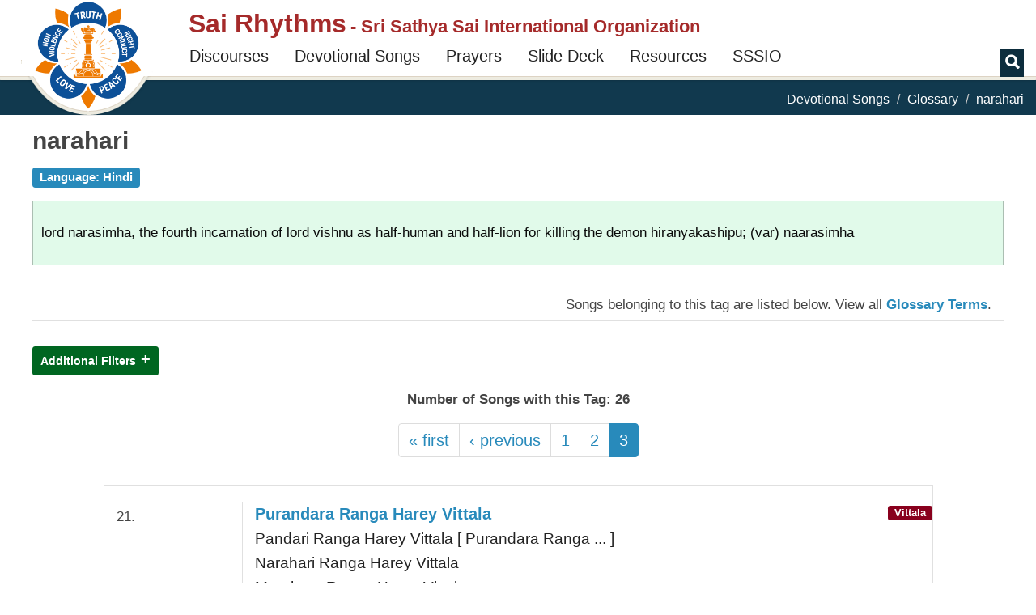

--- FILE ---
content_type: text/html; charset=utf-8
request_url: https://sairhythms.org/song/glossary/narahari?page=2
body_size: 14685
content:
<!DOCTYPE html>
<html lang="en" dir="ltr">
<head profile="http://www.w3.org/1999/xhtml/vocab">
  <meta charset="utf-8">
  <meta name="viewport" content="width=device-width, initial-scale=1.0">
  <meta http-equiv="Content-Type" content="text/html; charset=utf-8" />
<meta name="Generator" content="Drupal 7 (http://drupal.org)" />
<link rel="alternate" type="application/rss+xml" title="narahari" href="https://sairhythms.org/taxonomy/term/1637/all/feed" />
<meta property="og:image:url" content="/sites/all/themes/sr_theme/images/logo-en.png" />
<meta property="og:image" content="/sites/all/themes/sr_theme/images/logo-en.png" />
<link rel="shortcut icon" href="https://sairhythms.org/sites/all/themes/sr_theme/favicon.ico" type="image/vnd.microsoft.icon" />
  <link rel="apple-touch-icon-precomposed" href="/favicon.ico">
  <title>narahari | Sai Rhythms</title>
  <link type="text/css" rel="stylesheet" href="https://sairhythms.org/sites/default/files/css/css_lQaZfjVpwP_oGNqdtWCSpJT1EMqXdMiU84ekLLxQnc4.css" media="all" />
<link type="text/css" rel="stylesheet" href="https://sairhythms.org/sites/default/files/css/css_QVceSQOzefTK_f0ASoanPS3eocLFIEU5foGbNG8MCLc.css" media="all" />
<link type="text/css" rel="stylesheet" href="https://sairhythms.org/sites/default/files/css/css_AbVp8pZn-y1GZjxgfpL1dV4uSAyeKj7kjWMu5YLbuI8.css" media="all" />
<link type="text/css" rel="stylesheet" href="https://sairhythms.org/sites/default/files/css/css_RUddHOkbAnzdnFgBkRKB9KhNAycPY-M_kBq20XpwyVw.css" media="all" />
<link type="text/css" rel="stylesheet" href="https://sairhythms.org/sites/default/files/css/css_47DEQpj8HBSa-_TImW-5JCeuQeRkm5NMpJWZG3hSuFU.css" media="all" />
  <!-- HTML5 element support for IE6-8 -->
  <!--[if lt IE 9]>
    <script src="https://oss.maxcdn.com/html5shiv/3.7.2/html5shiv.min.js"></script>
    <script src="https://oss.maxcdn.com/respond/1.4.2/respond.min.js"></script>
  <![endif]-->
  <script src="//code.jquery.com/jquery-2.2.4.min.js"></script>
<script>window.jQuery || document.write("<script src='/sites/all/modules/jquery_update/replace/jquery/2.2/jquery.min.js'>\x3C/script>")</script>
<script src="https://sairhythms.org/misc/jquery-extend-3.4.0.js?v=2.2.4"></script>
<script src="https://sairhythms.org/misc/jquery-html-prefilter-3.5.0-backport.js?v=2.2.4"></script>
<script src="https://sairhythms.org/misc/jquery.once.js?v=1.2"></script>
<script src="https://sairhythms.org/misc/drupal.js?t98tr8"></script>
<script src="https://sairhythms.org/sites/all/modules/jquery_update/js/jquery_browser.js?v=0.0.1"></script>
<script src="https://sairhythms.org/sites/all/modules/views/js/views-contextual.js?t98tr8"></script>
<script src="https://sairhythms.org/misc/form-single-submit.js?v=7.103"></script>
<script src="https://sairhythms.org/sites/all/modules/entityreference/js/entityreference.js?t98tr8"></script>
<script src="https://sairhythms.org/sites/all/modules/sr_devotional_song/scripts/devotional-song.js?t98tr8"></script>
<script src="https://sairhythms.org/sites/all/modules/sr_devotional_song/scripts/jqcloud.min.js?t98tr8"></script>
<script src="https://sairhythms.org/sites/all/modules/sr_devotional_song/scripts/devotional-song-tag-cloud.js?t98tr8"></script>
<script src="https://sairhythms.org/sites/all/modules/sr_utils/scripts/utils.js?t98tr8"></script>
<script src="https://sairhythms.org/sites/all/modules/respimg/js/respimg.js?t98tr8"></script>
<script src="https://sairhythms.org/sites/all/modules/respimg/js/verge.min.js?t98tr8"></script>
<script src="https://sairhythms.org/sites/all/themes/sr_theme/bootstrap/js/affix.js?t98tr8"></script>
<script src="https://sairhythms.org/sites/all/themes/sr_theme/bootstrap/js/alert.js?t98tr8"></script>
<script src="https://sairhythms.org/sites/all/themes/sr_theme/bootstrap/js/button.js?t98tr8"></script>
<script src="https://sairhythms.org/sites/all/themes/sr_theme/bootstrap/js/carousel.js?t98tr8"></script>
<script src="https://sairhythms.org/sites/all/themes/sr_theme/bootstrap/js/collapse.js?t98tr8"></script>
<script src="https://sairhythms.org/sites/all/themes/sr_theme/bootstrap/js/dropdown.js?t98tr8"></script>
<script src="https://sairhythms.org/sites/all/themes/sr_theme/bootstrap/js/modal.js?t98tr8"></script>
<script src="https://sairhythms.org/sites/all/themes/sr_theme/bootstrap/js/tooltip.js?t98tr8"></script>
<script src="https://sairhythms.org/sites/all/themes/sr_theme/bootstrap/js/popover.js?t98tr8"></script>
<script src="https://sairhythms.org/sites/all/themes/sr_theme/bootstrap/js/scrollspy.js?t98tr8"></script>
<script src="https://sairhythms.org/sites/all/themes/sr_theme/bootstrap/js/tab.js?t98tr8"></script>
<script src="https://sairhythms.org/sites/all/themes/sr_theme/bootstrap/js/transition.js?t98tr8"></script>
<script src="https://sairhythms.org/sites/all/themes/sr_theme/js/sr.js?t98tr8"></script>
<script src="https://sairhythms.org/sites/all/themes/sr_theme/js/owl-integration.js?t98tr8"></script>
<script src="https://sairhythms.org/sites/all/themes/sr_theme/js/jump-lists.js?t98tr8"></script>
<script src="https://sairhythms.org/sites/all/themes/sr_theme/js/toc.js?t98tr8"></script>
<script src="https://sairhythms.org/sites/all/themes/sr_theme/js/owl.carousel.min.js?t98tr8"></script>
<script src="https://sairhythms.org/sites/all/themes/sr_theme/js/jquery.hoverIntent.minified.js?t98tr8"></script>
<script src="https://sairhythms.org/sites/all/themes/sr_theme/js/myfonts-trial.js?t98tr8"></script>
<script>jQuery.extend(Drupal.settings, {"basePath":"\/","pathPrefix":"","setHasJsCookie":0,"ajaxPageState":{"theme":"sr_theme","theme_token":"_qtrEPsEXhy8Llm-qv0_nqqZUETJcfb2JNZV8tH7Qms","js":{"sites\/all\/themes\/bootstrap\/js\/bootstrap.js":1,"\/\/code.jquery.com\/jquery-2.2.4.min.js":1,"0":1,"misc\/jquery-extend-3.4.0.js":1,"misc\/jquery-html-prefilter-3.5.0-backport.js":1,"misc\/jquery.once.js":1,"misc\/drupal.js":1,"sites\/all\/modules\/jquery_update\/js\/jquery_browser.js":1,"sites\/all\/modules\/views\/js\/views-contextual.js":1,"misc\/form-single-submit.js":1,"sites\/all\/modules\/entityreference\/js\/entityreference.js":1,"sites\/all\/modules\/sr_devotional_song\/scripts\/devotional-song.js":1,"sites\/all\/modules\/sr_devotional_song\/scripts\/jqcloud.min.js":1,"sites\/all\/modules\/sr_devotional_song\/scripts\/devotional-song-tag-cloud.js":1,"sites\/all\/modules\/sr_utils\/scripts\/utils.js":1,"sites\/all\/modules\/respimg\/js\/respimg.js":1,"sites\/all\/modules\/respimg\/js\/verge.min.js":1,"sites\/all\/themes\/sr_theme\/bootstrap\/js\/affix.js":1,"sites\/all\/themes\/sr_theme\/bootstrap\/js\/alert.js":1,"sites\/all\/themes\/sr_theme\/bootstrap\/js\/button.js":1,"sites\/all\/themes\/sr_theme\/bootstrap\/js\/carousel.js":1,"sites\/all\/themes\/sr_theme\/bootstrap\/js\/collapse.js":1,"sites\/all\/themes\/sr_theme\/bootstrap\/js\/dropdown.js":1,"sites\/all\/themes\/sr_theme\/bootstrap\/js\/modal.js":1,"sites\/all\/themes\/sr_theme\/bootstrap\/js\/tooltip.js":1,"sites\/all\/themes\/sr_theme\/bootstrap\/js\/popover.js":1,"sites\/all\/themes\/sr_theme\/bootstrap\/js\/scrollspy.js":1,"sites\/all\/themes\/sr_theme\/bootstrap\/js\/tab.js":1,"sites\/all\/themes\/sr_theme\/bootstrap\/js\/transition.js":1,"sites\/all\/themes\/sr_theme\/js\/sr.js":1,"sites\/all\/themes\/sr_theme\/js\/owl-integration.js":1,"sites\/all\/themes\/sr_theme\/js\/jump-lists.js":1,"sites\/all\/themes\/sr_theme\/js\/toc.js":1,"sites\/all\/themes\/sr_theme\/js\/owl.carousel.min.js":1,"sites\/all\/themes\/sr_theme\/js\/jquery.hoverIntent.minified.js":1,"sites\/all\/themes\/sr_theme\/js\/myfonts-trial.js":1},"css":{"modules\/system\/system.base.css":1,"modules\/field\/theme\/field.css":1,"modules\/node\/node.css":1,"sites\/all\/modules\/sr_utils\/css\/utils.css":1,"sites\/all\/modules\/ckeditor\/css\/ckeditor.css":1,"sites\/all\/modules\/ctools\/css\/ctools.css":1,"sites\/all\/modules\/sr_devotional_song\/css\/devotional-song.css":1,"sites\/all\/modules\/sr_devotional_song\/css\/devotional-song-print.css":1,"sites\/all\/modules\/respimg\/css\/respimg.css":1,"sites\/all\/themes\/sr_theme\/css\/owl.carousel.min.css":1,"sites\/all\/themes\/sr_theme\/css\/style.css":1,"public:\/\/css_injector\/css_injector_17.css":1,"public:\/\/css_injector\/css_injector_19.css":1,"public:\/\/css_injector\/css_injector_21.css":1}},"urlIsAjaxTrusted":{"\/song\/glossary\/narahari":true},"respimg":{"schemeRelUri":"\/sites\/default\/files","resizedDir":"respimg","respimgDir":"sites\/all\/modules\/respimg","intervalTemplates":{"defhor":{"name":"Horizontal Default","dir":0,"xSize":1000,"recSize":{"min":800,"max":4000},"default":true},"defver":{"name":"Vertical Default","dir":1,"xSize":1000,"recSize":{"min":800,"max":1200},"default":true},"fullscreen":{"name":"Fullscreen","dir":0,"xSize":1000,"recSize":{"min":1000,"max":1000}},"slider":{"name":"Frontpage Slider (with Swami)","dir":0,"xSize":310,"recSize":{"min":320,"max":1919}},"megamenu":{"name":"Megamenu thumbnail","dir":0,"xSize":90,"recSize":{"min":149,"max":349}},"thumbVer130":{"name":"Big Thumbnail (vertical)","dir":1,"xSize":130,"recSize":{"min":120,"max":140}},"thumbVer108":{"name":"Medium Thumbnail (vertical)","dir":1,"xSize":108,"recSize":{"min":108,"max":120}},"thumbVer100":{"name":"Small Thumbnail (vertical)","dir":1,"xSize":100,"recSize":{"min":90,"max":130}},"thumbHor90":{"name":"Small Thumbnail (horizontal)","dir":0,"xSize":90,"recSize":{"min":200,"max":279}},"thumbHor98":{"name":"Medium Thumbnail (horizontal)","dir":0,"xSize":98,"recSize":{"min":209,"max":287}},"thumbHor100":{"name":"Gallery Thumbnail (horizontal)","dir":0,"xSize":100,"recSize":{"min":100,"max":100}},"thumbHor118":{"name":"In-Content Masonry","dir":0,"xSize":118,"recSize":{"min":150,"max":367}},"videoCarousel":{"name":"Video Carousel","dir":0,"xSize":168,"recSize":{"min":138,"max":362}},"figureFloat":{"name":"Figure (floating)","dir":0,"xSize":300,"recSize":{"min":246,"max":401}},"figureCenter":{"name":"Figure (centered)","dir":0,"xSize":400,"recSize":{"min":240,"max":1040}},"banner":{"name":"Banner","dir":0,"xSize":250,"recSize":{"min":240,"max":1040}}}},"sr_test":false,"bootstrap":{"anchorsFix":"0","anchorsSmoothScrolling":"0","formHasError":1,"popoverEnabled":1,"popoverOptions":{"animation":1,"html":0,"placement":"right","selector":"","trigger":"click","triggerAutoclose":1,"title":"","content":"","delay":0,"container":"body"},"tooltipEnabled":1,"tooltipOptions":{"animation":1,"html":0,"placement":"auto left","selector":"","trigger":"hover focus","delay":0,"container":"body"}}});</script>
 
<!-- The core Firebase JS SDK is always required and must be listed first -->
<script src="https://www.gstatic.com/firebasejs/7.15.1/firebase-app.js"></script>

<!-- TODO: Add SDKs for Firebase products that you want to use
     https://firebase.google.com/docs/web/setup#available-libraries -->
<script src="https://www.gstatic.com/firebasejs/7.15.1/firebase-analytics.js"></script>

<script src="https://www.gstatic.com/firebasejs/7.15.0/firebase-remote-config.js"></script>

<script>
  // Your web app's Firebase configuration
  var firebaseConfig = {
    apiKey: "AIzaSyB5ZmS955mNg7Kn4UAwdfjRBUkAPXaO5w4",
    authDomain: "sairhythmsorg.firebaseapp.com",
    databaseURL: "https://sairhythmsorg.firebaseio.com",
    projectId: "sairhythmsorg",
    storageBucket: "sairhythmsorg.appspot.com",
    messagingSenderId: "151864483018",
    appId: "1:151864483018:web:4fe5b8a296515476e22833",
    measurementId: "G-ZEZ3V24CN3"
  };
  // Initialize Firebase
  firebase.initializeApp(firebaseConfig);
  window.fba = firebase.analytics();
  
  window.logEvent = function(name, parameters) {
    try {
      window.fba.logEvent(name, parameters); 
    } catch (e) {
      console.log(e);
    }
  }
</script>  

</head>
<body class="html not-front not-logged-in no-sidebars page-taxonomy page-taxonomy-term page-taxonomy-term- page-taxonomy-term-1637 devotional-page vocabulary-devotional_song_glossary" >
  <div id="skip-link">
    <a href="#main-content" class="element-invisible element-focusable">Skip to main content</a>
  </div>
	<div id="toolbar-space-under"></div>
    
<header id="navbar" role="banner" data-offset-top="20"
	class="navbar navbar-default">
	<div>
		<div class="container-fluid">
			<div class="navbar-table">
				<div class="logo-desktop-size">
                    <img class="logo-border" src="/sites/all/themes/sr_theme/images/logo-border.png">
					<a href="/" class="logo-img-link"><img class="logo-img" alt="Sarva Dharma Logo" src="/sites/all/themes/sr_theme/images/logo-en.png"></a>
				</div>
				<div class="title-and-nav">
					<div class="title-table">
						<div class="logo-mobile-size">
							<a href="/"><img class="logo-img" alt="Sarva Dharma Logo" src="/sites/all/themes/sr_theme/images/logo-en.png"></a>
						</div>

						<div class="title-and-toggle-button with-subtitle">
							<div class="navbar-header">
							    							</div>
							<button type="button" class="navbar-toggle collapsed"
								data-toggle="collapse"
								data-target="#navbar-collapse, #navbar-logo">
								<span class="sr-only">Toggle navigation</span><span
									class="icon-bar"></span><span class="icon-bar"></span><span
									class="icon-bar"></span>
							</button>
							<div>
								<a class="site-title" href="/"><h1>Sai Rhythms</h1></a>
								<h2> - Sri Sathya Sai International Organization</h2>							</div>							
						</div>
					</div>

					<div class="collapse navbar-collapse" id="navbar-collapse">
						  <div class="region region-navigation">
    <div id="block-sr-megamenu-megamenu-main-menu" class="block block-sr-megamenu contextual-links-region">
  <div class="block-inner">
            
    <div class="content">
      <ul class="megamenu nav navbar-nav"><li class="first leaf megamenu-link megamenu-link-level-1"><a href="/discourses" target="" title="Search Discourses &amp; Writings of Bhagawan Sri Sathya Sai Baba" class="megamenu-link-title">Discourses</a></li>
<li class="leaf megamenu-link megamenu-link-level-1"><a href="/songs" target="" title="Search Devotional Songs" class="megamenu-link-title">Devotional Songs</a></li>
<li class="leaf megamenu-link megamenu-link-level-1"><a href="/song/tags/prayers" target="" title="Commonly sung prayers in Sathya Sai Devotional Meetings" class="megamenu-link-title">Prayers</a></li>
<li class="leaf megamenu-link megamenu-link-level-1"><a href="/song/slides" target="" title="Devotional Song Slide Deck Creator" class="megamenu-link-title">Slide Deck</a></li>
<li class="expanded megamenu-link megamenu-link-level-1 megamenu-link-with-submenu dropdown"><a href="/song/signup/request-signup-form" target="" title="" data-target="#" class="dropdown-toggle megamenu-link-title" data-toggle="dropdown">Resources</a><div class=" dropdown-menu "><ul><li class="first leaf megamenu-link megamenu-link-level-2"><a href="/song/signup/request-signup-form" target="" title="Devotional coordinators should use this form to request creation of song signup forms for their centers / groups. This request needs to be made only once per center." class="megamenu-link-title">Request Signup Form</a></li>
<li class="last leaf megamenu-link megamenu-link-level-2 "><a href="/puzzles" target="" title="" class="megamenu-link-title">Values Games</a></li>
</ul></div></li>
<li class="last leaf megamenu-link megamenu-link-level-1"><a href="https://sathyasai.org" target="" title="" class="megamenu-link-title">SSSIO</a></li>
</ul>    </div>
  </div>
</div>
  </div>
											</div>
										<div class="header-search-block">
						<label for="search-button" class="glyphicon glyphicon-search"></label>
						<input id="search-button" name="search-button" type="checkbox" />
						<form class="navbar-search">
							<div class="input-group">
								<input type="text" class="form-control" id="txt-header-search"
									placeholder="Search Songs ..."> <span class="input-group-btn"> <input
									class="btn btn-default" value="Search" id="btn-header-search"
									type="submit"/>
								</span>
							</div>
							<!-- /input-group -->
						</form>
					</div>
									</div>
			</div>

		</div>
	</div>
</header>

<div class="main-container">
			<div class="breadcrumb-stripe">
				<div class="container-fluid">
		  			<ol class="breadcrumb"><li><a href="/songs">Devotional Songs</a></li>
<li><a href="/song/glossary">Glossary</a></li>
<li class="active">narahari</li>
</ol>		 		</div>
			</div>
			<div class="container-fluid content-sidebar-container">
				<div class="row">
					<div id="sidebar-above-content-container">
						<div id="page-nav-toc-wrapper">
							<div id="page-nav-toc">
								<div class="page-nav-toc-shadow-inner-1">
									<div class="page-nav-toc-shadow-inner-2">
																			</div>
								</div>
							</div>
							<div id="page-nav-toc-placeholder"></div>
						</div>

											</div>

					<section class="section-content">
			      		
		      			<a id="main-content"></a>

		      			

						
						
																												<h2 class="page-header">narahari</h2>
																	    									
						  <div class="region region-content">
    <div id="block-system-main" class="block block-system">
  <div class="block-inner">
            
    <div class="content">
      <div class="view view-devotional-song-taxonomy-term-view view-id-devotional_song_taxonomy_term_view view-display-id-page view-dom-id-cacf896dffd5dc54af6976f184239092">
            <div class="view-header">
      <div class="view view-devotional-song-taxonomy-header view-id-devotional_song_taxonomy_header view-display-id-default view-dom-id-1a769a6a5cb1bb6b670f4cd96f92a2d7 contextual-links-region">
        
  
  
      <div class="view-content">
        <div class="views-row views-row-1 views-row-odd views-row-first views-row-last">
      
  <div class="views-field views-field-name devotional-song-term-parent label label-primary">    <span class="views-label views-label-name">Language: </span>    <span class="field-content">Hindi</span>  </div>  
  <div class="views-field views-field-description devotional-song-taxonomy-header callout success">        <div class="field-content">lord narasimha, the fourth incarnation of lord vishnu as half-human and half-lion for killing the demon hiranyakashipu; (var) naarasimha
</div>  </div>  </div>
    </div>
  
  
  
  
  
  
</div><div class="devotional-song-tags-songs-listing col col-sm-12">
Songs belonging to this tag are listed below. <span class="show-glossary-link">View all <a class="strong" href="/song/glossary">Glossary Terms</a>.</span></div>
<div class='view-result-totals'>Number of Songs with this Tag: 26</div>    </div>
  
      <div class="view-filters">
      <form action="/song/glossary/narahari" method="get" id="views-exposed-form-devotional-song-taxonomy-term-view-page" accept-charset="UTF-8"><div><div class="views-exposed-form">
  <div class="views-exposed-widgets clearfix">
          <div id="edit-field-song-deity-tid-wrapper" class="views-exposed-widget views-widget-filter-field_song_deity_tid">
                  <label for="edit-field-song-deity-tid">
            Deity          </label>
                        <div class="views-widget">
          <div class="form-item form-item-field-song-deity-tid form-type-select form-group"><select class="form-control form-select" id="edit-field-song-deity-tid" name="field_song_deity_tid"><option value="All" selected="selected">- Any -</option><option value="2942">Allah</option><option value="2971">Anjaneya</option><option value="2987">Ayyappa</option><option value="3123">Buddha</option><option value="2922">Devi</option><option value="2906">Ganesha</option><option value="4661">Gayathri</option><option value="2900">Guru</option><option value="3076">Jehovah</option><option value="2967">Jesus</option><option value="2903">Krishna</option><option value="5046">Narasimha</option><option value="2928">Narayana</option><option value="2932">Rama</option><option value="2892">Sai</option><option value="2943">Sarva Dharma</option><option value="2925">Shiva</option><option value="3031">Subrahmanya</option><option value="5848">Surya</option><option value="2993">Vittala</option></select></div>        </div>
              </div>
          <div id="edit-field-song-tempo-tid-wrapper" class="views-exposed-widget views-widget-filter-field_song_tempo_tid">
                  <label for="edit-field-song-tempo-tid">
            Tempo          </label>
                        <div class="views-widget">
          <div class="form-item form-item-field-song-tempo-tid form-type-select form-group"><select class="form-control form-select" id="edit-field-song-tempo-tid" name="field_song_tempo_tid"><option value="All" selected="selected">- Any -</option><option value="2917">Fast</option><option value="2911">Medium</option><option value="2896">Medium Fast</option><option value="2913">Medium Slow</option><option value="2910">Slow</option></select></div>        </div>
              </div>
          <div id="edit-field-song-level-tid-wrapper" class="views-exposed-widget views-widget-filter-field_song_level_tid">
                  <label for="edit-field-song-level-tid">
            Level          </label>
                        <div class="views-widget">
          <div class="form-item form-item-field-song-level-tid form-type-select form-group"><select class="form-control form-select" id="edit-field-song-level-tid" name="field_song_level_tid"><option value="All" selected="selected">- Any -</option><option value="2897">Intermediate</option><option value="2899">Simple</option><option value="2919">Advanced</option></select></div>        </div>
              </div>
          <div id="edit-field-song-language-tid-wrapper" class="views-exposed-widget views-widget-filter-field_song_language_tid">
                  <label for="edit-field-song-language-tid">
            Language          </label>
                        <div class="views-widget">
          <div class="form-item form-item-field-song-language-tid form-type-select form-group"><select class="form-control form-select" id="edit-field-song-language-tid" name="field_song_language_tid"><option value="All" selected="selected">- Any -</option><option value="2980">Arabic</option><option value="3143">Awadhi</option><option value="4362">Bengali</option><option value="5026">Cantonese</option><option value="5012">Dutch</option><option value="2893">English</option><option value="3008">French</option><option value="5024">German</option><option value="5027">Greek</option><option value="3471">Haitian Creole</option><option value="4856">Hawaiian</option><option value="3010">Hebrew</option><option value="5025">Italian</option><option value="2935">Japanese</option><option value="3130">Kannada</option><option value="2968">Latin</option><option value="5361">Maori</option><option value="3069">Marathi</option><option value="4456">Multi-Lingual</option><option value="2966">Native American</option><option value="5011">Portuguese</option><option value="2901">Punjabi</option><option value="3187">Russian</option><option value="2904">Sanskrit / Hindi</option><option value="2926">Spanish</option><option value="2927">Tamil</option><option value="2952">Telugu</option><option value="3184">Zulu / Ndebele / Sotho</option></select></div>        </div>
              </div>
                    <div class="views-exposed-widget views-submit-button">
      <button type="submit" id="edit-submit-devotional-song-taxonomy-term-view" name="" value="Filter" class="btn btn-primary form-submit icon-before"><span class="icon glyphicon glyphicon-filter" aria-hidden="true"></span>
 Filter</button>
    </div>
          <div class="views-exposed-widget views-reset-button">
        <button type="submit" id="edit-reset" name="op" value="Reset" class="btn btn-default form-submit">Reset</button>
      </div>
      </div>
</div>
</div></form>    </div>
  
  
      <div class="view-content">
        <div class="views-row views-row-1 views-row-odd views-row-first">
    
 
<div id="node-2122" class="devotional-song-detail devotional-song-container node node-devotional-song node-teaser contextual-links-region row row-no-padding">

	
	
	<div class="content col col-sm-12 col-dxs-10 col-dxs-offset-1 ">

		

	



		<div class="devotional-song-content-no col col-sm-2">
			21.			
		</div>
		<div class="devotional-song-content col col-sm-10">

			<div class='song-first-line'><a href='/song/purandara-ranga-harey-vittala'>Purandara Ranga Harey Vittala</a></div><div class='song-line'>Pandari Ranga Harey Vittala [ Purandara Ranga ... ]</div><div class='song-line'>Narahari Ranga Harey Vittala</div><div class='song-line'>Murahara Ranga Harey Vittala</div>  

			<div class=''>	
				
										<div class='col audio-player '>
															<div class='field-item'>

								
									<audio class='col-sm-12 col-dxs-8' style='padding: 0;' controls><source src='/sites/default/files/pages/songs/audio/purandara-ranga-harey-vittala.mp3' preload='auto'></audio>

								
								</div>
													</div>
									


										<div class='deity label'>Vittala</div>
								<div class="col-sm-12">
						

						
				</div>
			</div> 
		</div>  <!-- .devotional-song-content -->
	
	</div> <!-- .content -->

</div> <!-- .devotional-song-detail devotional-song-container -->
  </div>
  <div class="views-row views-row-2 views-row-even">
    
 
<div id="node-2204" class="devotional-song-detail devotional-song-container node node-devotional-song node-teaser contextual-links-region row row-no-padding">

	
	
	<div class="content col col-sm-12 col-dxs-10 col-dxs-offset-1 even">

		

	



		<div class="devotional-song-content-no col col-sm-2">
			22.			
		</div>
		<div class="devotional-song-content col col-sm-10">

			<div class='song-first-line'><a href='/song/rajeeva-lochana-sai-narayana'>Rajeeva Lochana Sai Narayana</a></div><div class='song-line'>Narahari Roopa Namo Narayana [ Rajeeva Lochana ... ]</div><div class='song-line'>Parama Dayaghana Patitha Pavana</div><div class='song-line'>Nithya Niranjana Sai Narayana [ Narahari Roopa ... ]</div>  

			<div class=''>	
				
										<div class='col audio-player '>
															<div class='field-item'>

								
									<audio class='col-sm-12 col-dxs-8' style='padding: 0;' controls><source src='/sites/default/files/pages/songs/audio/rajeeva-lochana-sai-narayana.mp3' preload='auto'></audio>

								
								</div>
													</div>
									


										<div class='deity label'>Narayana</div>
								<div class="col-sm-12">
						

						
				</div>
			</div> 
		</div>  <!-- .devotional-song-content -->
	
	</div> <!-- .content -->

</div> <!-- .devotional-song-detail devotional-song-container -->
  </div>
  <div class="views-row views-row-3 views-row-odd">
    
 
<div id="node-2239" class="devotional-song-detail devotional-song-container node node-devotional-song node-teaser contextual-links-region row row-no-padding">

	
	
	<div class="content col col-sm-12 col-dxs-10 col-dxs-offset-1 ">

		

	



		<div class="devotional-song-content-no col col-sm-2">
			23.			
		</div>
		<div class="devotional-song-content col col-sm-10">

			<div class='song-first-line'><a href='/song/rama-krishna-hari-mukunda-murari'>Rama Krishna Hari Mukunda Murari</a></div><div class='song-line'>Panduranga Panduranga Panduranga Hari</div><div class='song-line'>Makara Kundala Dhari Bhaktha Bandhu Shourie</div><div class='song-line'>Mukthi Daata Shakthi Daata Vittala Narahari [ Rama Krishna ... ]</div><div class='song-line'>Tulasi Dhara Kandhara Bhaktha Hrudaya Mandira</div><div class='song-line'>Mandaradri Dhara Mukunda Indiresha Sri Hari</div>  

			<div class=''>	
				
									


										<div class='deity label'>Narayana</div>
								<div class="col-sm-12">
						

						
				</div>
			</div> 
		</div>  <!-- .devotional-song-content -->
	
	</div> <!-- .content -->

</div> <!-- .devotional-song-detail devotional-song-container -->
  </div>
  <div class="views-row views-row-4 views-row-even">
    
 
<div id="node-2246" class="devotional-song-detail devotional-song-container node node-devotional-song node-teaser contextual-links-region row row-no-padding">

	
	
	<div class="content col col-sm-12 col-dxs-10 col-dxs-offset-1 even">

		

	



		<div class="devotional-song-content-no col col-sm-2">
			24.			
		</div>
		<div class="devotional-song-content col col-sm-10">

			<div class='song-first-line'><a href='/song/rama-krishna-vasudeva-narahari-vittala'>Rama Krishna Vasudeva Narahari Vittala</a></div><div class='song-line'>Harey Rama Vittala Harey Krishna Vittala</div><div class='song-line'>Panduranga Purandara Pandari Vittala</div><div class='song-line'>Shirdi Sai Vittala Parthi Sai Vittala [ Panduranga ... ]</div><div class='song-line'>Sathya Sai Vittala Parthi (Prema) Sai Vittala</div><div class='song-line'>Sathya Dharma Vittala Shanthi Prema Vittala</div><div class='song-line'>Sai Vittala Sarvam Vittala</div><div class='song-line'>Vittala Vittala Panduranga Vittala</div><div class='song-line'>Vittala Vittala Parthi Ranga Vittala</div><div class='song-line'>Vittala Vittala Sai Ranga Vittala</div><div class='song-line'>Vittala Vittala Parthi Ranga Vittala</div>  

			<div class=''>	
				
									


										<div class='deity label'>Vittala</div>
								<div class="col-sm-12">
						

						
				</div>
			</div> 
		</div>  <!-- .devotional-song-content -->
	
	</div> <!-- .content -->

</div> <!-- .devotional-song-detail devotional-song-container -->
  </div>
  <div class="views-row views-row-5 views-row-odd">
    
 
<div id="node-2658" class="devotional-song-detail devotional-song-container node node-devotional-song node-teaser contextual-links-region row row-no-padding">

	
	
	<div class="content col col-sm-12 col-dxs-10 col-dxs-offset-1 ">

		

	



		<div class="devotional-song-content-no col col-sm-2">
			25.			
		</div>
		<div class="devotional-song-content col col-sm-10">

			<div class='song-first-line'><a href='/song/shravan-karo-manan-karo'>Shravan Karo Manan Karo</a></div><div class='song-line'>Sai Mahima Sai Mahima</div><div class='song-line'>Trikhand Nachey Sai Mahima Se (2) [ Shravan Karo ... ]</div><div class='song-line'>Yuga Avatari Leeladhari (2)</div><div class='song-line'>Parthi Pureeshwara Prabhu Giridhari</div><div class='song-line'>Narahari Roopa Sai Giridhari</div>  

			<div class=''>	
				
									


										<div class='deity label'>Sai</div>
								<div class="col-sm-12">
						

						
				</div>
			</div> 
		</div>  <!-- .devotional-song-content -->
	
	</div> <!-- .content -->

</div> <!-- .devotional-song-detail devotional-song-container -->
  </div>
  <div class="views-row views-row-6 views-row-even views-row-last">
    
 
<div id="node-2965" class="devotional-song-detail devotional-song-container node node-devotional-song node-teaser contextual-links-region row row-no-padding">

	
	
	<div class="content col col-sm-12 col-dxs-10 col-dxs-offset-1 even">

		

	



		<div class="devotional-song-content-no col col-sm-2">
			26.			
		</div>
		<div class="devotional-song-content col col-sm-10">

			<div class='song-first-line'><a href='/song/vittobha-vittala-panduranga'>Vittobha Vittala Panduranga <span class='glyphicon glyphicon-play'></span></a></div><div class='song-line'>Panduranga Hari Panduranga [ Vittobha Vittala ... ]</div><div class='song-line'>Narahari Ranga Ranga Panduranga</div><div class='song-line'>Purandara Ranga Panduranga [ Panduranga Hari ... ]</div>  

			<div class=''>	
				
										<div class='col audio-player '>
															<div class='field-item'>

								
									<audio class='col-sm-12 col-dxs-8' style='padding: 0;' controls><source src='/sites/default/files/pages/songs/audio/vittobha-vittala-panduranga.mp3#43:41' preload='auto'></audio>

								
								</div>
													</div>
									


										<div class='deity label'>Vittala</div>
								<div class="col-sm-12">
						

						
				</div>
			</div> 
		</div>  <!-- .devotional-song-content -->
	
	</div> <!-- .content -->

</div> <!-- .devotional-song-detail devotional-song-container -->
  </div>
    </div>
  
      <div class="text-center"><ul class="pagination"><li class="pager-first"><a title="Go to first page" href="/song/glossary/narahari">« first</a></li>
<li class="prev"><a title="Go to previous page" href="/song/glossary/narahari?page=1">‹ previous</a></li>
<li><a title="Go to page 1" href="/song/glossary/narahari">1</a></li>
<li><a title="Go to page 2" href="/song/glossary/narahari?page=1">2</a></li>
<li class="active"><span>3</span></li>
</ul></div>  
  
  
  
  
</div><div class='devotional-song-footer'>
									<hr class='flared-edges'/><div class="view view-devotional-song-tag-list-cloud view-id-devotional_song_tag_list_cloud view-display-id-devotional_song_tag_list_cloud_block devotional-song-tag-listing-cloud col-sm-12 view-dom-id-64e45f1b07aa56d830dee310ff477b1a">
            <div class="view-header">
      <div class="tag-cloud-header">
      Devotional Song Tags
    </div>

      <div class="devotional-song-footer-links">
        <div>
          <span class=""><a href="/discourses" class="label label-danger" target="_blank">Discourse Search</a></span>
          <span class=""><a href="/songs/" class="label label-primary">All Songs</a></span>
          <span class=""><a href="/song/tags/golden-voice" class="label label-primary">Songs Sung by Swami</a></span>
         <span class=""><a href="/song/tags/carols" class="label label-default">Christmas Carols</a></span>
         
          <span class=""><a href="/song/glossary" class="label label-primary">Glossary</a></span>
          <span class=""><a href="/song/tags/prayers" class="label label-primary">All Prayers</a></span>
        </div>
        <div>
          <span class=""><a href="/song/slides" class="label label-danger">Slideshow Creator</a></span>
          <span class=""><a href="/song/submit-new-song" class="label label-danger">Submit New Song</a></span>
          <span class=""><a href="https://play.google.com/store/apps/details?id=org.sairegion3.sairhythms" class="label label-primary" target="_blank">Sai Rhythms App for Android</a></span>
          <span class=""><a href="https://itunes.apple.com/us/app/sai-rhythms/id1445070068?ls=1&amp;mt=8" target="_blank" class="label label-primary">Sai Rhythms App for iOS</a></span>
        </div>
  </div>    </div>
  
  
  
      <div class="view-content">
        <div class="views-row views-row-1 views-row-odd views-row-first devotional-song-tag-row hide">
      
  <div class="views-field views-field-name">        <span class="field-content devotional-song-tag"><a href="/song/glossary/sai">sai: 2,038</a></span>  </div>  </div>
  <div class="views-row views-row-2 views-row-even devotional-song-tag-row hide">
      
  <div class="views-field views-field-name">        <span class="field-content devotional-song-tag"><a href="/song/glossary/rama">rama: 691</a></span>  </div>  </div>
  <div class="views-row views-row-3 views-row-odd devotional-song-tag-row hide">
      
  <div class="views-field views-field-name">        <span class="field-content devotional-song-tag"><a href="/song/glossary/sathya">sathya: 616</a></span>  </div>  </div>
  <div class="views-row views-row-4 views-row-even devotional-song-tag-row hide">
      
  <div class="views-field views-field-name">        <span class="field-content devotional-song-tag"><a href="/song/glossary/puttaparthi">puttaparthi: 562</a></span>  </div>  </div>
  <div class="views-row views-row-5 views-row-odd devotional-song-tag-row hide">
      
  <div class="views-field views-field-name">        <span class="field-content devotional-song-tag"><a href="/song/glossary/jaya">jaya: 514</a></span>  </div>  </div>
  <div class="views-row views-row-6 views-row-even devotional-song-tag-row hide">
      
  <div class="views-field views-field-name">        <span class="field-content devotional-song-tag"><a href="/song/glossary/sri">sri: 493</a></span>  </div>  </div>
  <div class="views-row views-row-7 views-row-odd devotional-song-tag-row hide">
      
  <div class="views-field views-field-name">        <span class="field-content devotional-song-tag"><a href="/song/glossary/shiva">shiva: 477</a></span>  </div>  </div>
  <div class="views-row views-row-8 views-row-even devotional-song-tag-row hide">
      
  <div class="views-field views-field-name">        <span class="field-content devotional-song-tag"><a href="/song/glossary/hey">hey: 462</a></span>  </div>  </div>
  <div class="views-row views-row-9 views-row-odd devotional-song-tag-row hide">
      
  <div class="views-field views-field-name">        <span class="field-content devotional-song-tag"><a href="/song/glossary/hari">hari: 447</a></span>  </div>  </div>
  <div class="views-row views-row-10 views-row-even devotional-song-tag-row hide">
      
  <div class="views-field views-field-name">        <span class="field-content devotional-song-tag"><a href="/song/glossary/krishna">krishna: 405</a></span>  </div>  </div>
  <div class="views-row views-row-11 views-row-odd devotional-song-tag-row hide">
      
  <div class="views-field views-field-name">        <span class="field-content devotional-song-tag"><a href="/song/glossary/gopal">gopal: 383</a></span>  </div>  </div>
  <div class="views-row views-row-12 views-row-even devotional-song-tag-row hide">
      
  <div class="views-field views-field-name">        <span class="field-content devotional-song-tag"><a href="/song/glossary/baba">baba: 362</a></span>  </div>  </div>
  <div class="views-row views-row-13 views-row-odd devotional-song-tag-row hide">
      
  <div class="views-field views-field-name">        <span class="field-content devotional-song-tag"><a href="/song/glossary/sham">sham: 354</a></span>  </div>  </div>
  <div class="views-row views-row-14 views-row-even devotional-song-tag-row hide">
      
  <div class="views-field views-field-name">        <span class="field-content devotional-song-tag"><a href="/song/glossary/govinda">govinda: 315</a></span>  </div>  </div>
  <div class="views-row views-row-15 views-row-odd devotional-song-tag-row hide">
      
  <div class="views-field views-field-name">        <span class="field-content devotional-song-tag"><a href="/song/glossary/radha">radha: 311</a></span>  </div>  </div>
  <div class="views-row views-row-16 views-row-even devotional-song-tag-row hide">
      
  <div class="views-field views-field-name">        <span class="field-content devotional-song-tag"><a href="/song/glossary/narayana">narayana: 280</a></span>  </div>  </div>
  <div class="views-row views-row-17 views-row-odd devotional-song-tag-row hide">
      
  <div class="views-field views-field-name">        <span class="field-content devotional-song-tag"><a href="/song/glossary/natha">natha: 279</a></span>  </div>  </div>
  <div class="views-row views-row-18 views-row-even devotional-song-tag-row hide">
      
  <div class="views-field views-field-name">        <span class="field-content devotional-song-tag"><a href="/song/glossary/om">om: 255</a></span>  </div>  </div>
  <div class="views-row views-row-19 views-row-odd devotional-song-tag-row hide">
      
  <div class="views-field views-field-name">        <span class="field-content devotional-song-tag"><a href="/song/glossary/nandana">nandana: 247</a></span>  </div>  </div>
  <div class="views-row views-row-20 views-row-even devotional-song-tag-row hide">
      
  <div class="views-field views-field-name">        <span class="field-content devotional-song-tag"><a href="/song/glossary/shankara">shankara: 235</a></span>  </div>  </div>
  <div class="views-row views-row-21 views-row-odd devotional-song-tag-row hide">
      
  <div class="views-field views-field-name">        <span class="field-content devotional-song-tag"><a href="/song/glossary/madhava">madhava: 234</a></span>  </div>  </div>
  <div class="views-row views-row-22 views-row-even devotional-song-tag-row hide">
      
  <div class="views-field views-field-name">        <span class="field-content devotional-song-tag"><a href="/song/glossary/jai">jai: 228</a></span>  </div>  </div>
  <div class="views-row views-row-23 views-row-odd devotional-song-tag-row hide">
      
  <div class="views-field views-field-name">        <span class="field-content devotional-song-tag"><a href="/song/glossary/sundara">sundara: 222</a></span>  </div>  </div>
  <div class="views-row views-row-24 views-row-even devotional-song-tag-row hide">
      
  <div class="views-field views-field-name">        <span class="field-content devotional-song-tag"><a href="/song/glossary/prabhu">prabhu: 218</a></span>  </div>  </div>
  <div class="views-row views-row-25 views-row-odd devotional-song-tag-row hide">
      
  <div class="views-field views-field-name">        <span class="field-content devotional-song-tag"><a href="/song/glossary/naam">naam: 216</a></span>  </div>  </div>
  <div class="views-row views-row-26 views-row-even devotional-song-tag-row hide">
      
  <div class="views-field views-field-name">        <span class="field-content devotional-song-tag"><a href="/song/glossary/ke">ke: 216</a></span>  </div>  </div>
  <div class="views-row views-row-27 views-row-odd devotional-song-tag-row hide">
      
  <div class="views-field views-field-name">        <span class="field-content devotional-song-tag"><a href="/song/glossary/prema">prema: 209</a></span>  </div>  </div>
  <div class="views-row views-row-28 views-row-even devotional-song-tag-row hide">
      
  <div class="views-field views-field-name">        <span class="field-content devotional-song-tag"><a href="/song/glossary/giridhar">giridhar: 206</a></span>  </div>  </div>
  <div class="views-row views-row-29 views-row-odd devotional-song-tag-row hide">
      
  <div class="views-field views-field-name">        <span class="field-content devotional-song-tag"><a href="/song/glossary/swaroopa">swaroopa: 204</a></span>  </div>  </div>
  <div class="views-row views-row-30 views-row-even devotional-song-tag-row hide">
      
  <div class="views-field views-field-name">        <span class="field-content devotional-song-tag"><a href="/song/glossary/karuna">karuna: 200</a></span>  </div>  </div>
  <div class="views-row views-row-31 views-row-odd devotional-song-tag-row hide">
      
  <div class="views-field views-field-name">        <span class="field-content devotional-song-tag"><a href="/song/glossary/nanda">nanda: 199</a></span>  </div>  </div>
  <div class="views-row views-row-32 views-row-even devotional-song-tag-row hide">
      
  <div class="views-field views-field-name">        <span class="field-content devotional-song-tag"><a href="/song/glossary/mohana">mohana: 195</a></span>  </div>  </div>
  <div class="views-row views-row-33 views-row-odd devotional-song-tag-row hide">
      
  <div class="views-field views-field-name">        <span class="field-content devotional-song-tag"><a href="/song/glossary/bhagawan">bhagawan: 191</a></span>  </div>  </div>
  <div class="views-row views-row-34 views-row-even devotional-song-tag-row hide">
      
  <div class="views-field views-field-name">        <span class="field-content devotional-song-tag"><a href="/song/glossary/bhava">bhava: 189</a></span>  </div>  </div>
  <div class="views-row views-row-35 views-row-odd devotional-song-tag-row hide">
      
  <div class="views-field views-field-name">        <span class="field-content devotional-song-tag"><a href="/song/glossary/anand">anand: 185</a></span>  </div>  </div>
  <div class="views-row views-row-36 views-row-even devotional-song-tag-row hide">
      
  <div class="views-field views-field-name">        <span class="field-content devotional-song-tag"><a href="/song/glossary/guru">guru: 183</a></span>  </div>  </div>
  <div class="views-row views-row-37 views-row-odd devotional-song-tag-row hide">
      
  <div class="views-field views-field-name">        <span class="field-content devotional-song-tag"><a href="/song/glossary/hara">hara: 178</a></span>  </div>  </div>
  <div class="views-row views-row-38 views-row-even devotional-song-tag-row hide">
      
  <div class="views-field views-field-name">        <span class="field-content devotional-song-tag"><a href="/song/glossary/deva">deva: 174</a></span>  </div>  </div>
  <div class="views-row views-row-39 views-row-odd devotional-song-tag-row hide">
      
  <div class="views-field views-field-name">        <span class="field-content devotional-song-tag"><a href="/song/glossary/tum">tum: 172</a></span>  </div>  </div>
  <div class="views-row views-row-40 views-row-even devotional-song-tag-row hide">
      
  <div class="views-field views-field-name">        <span class="field-content devotional-song-tag"><a href="/song/glossary/bala">bala: 172</a></span>  </div>  </div>
  <div class="views-row views-row-41 views-row-odd devotional-song-tag-row hide">
      
  <div class="views-field views-field-name">        <span class="field-content devotional-song-tag"><a href="/song/glossary/murali">murali: 171</a></span>  </div>  </div>
  <div class="views-row views-row-42 views-row-even devotional-song-tag-row hide">
      
  <div class="views-field views-field-name">        <span class="field-content devotional-song-tag"><a href="/song/glossary/manohar">manohar: 170</a></span>  </div>  </div>
  <div class="views-row views-row-43 views-row-odd devotional-song-tag-row hide">
      
  <div class="views-field views-field-name">        <span class="field-content devotional-song-tag"><a href="/song/glossary/shirdi">shirdi: 167</a></span>  </div>  </div>
  <div class="views-row views-row-44 views-row-even devotional-song-tag-row hide">
      
  <div class="views-field views-field-name">        <span class="field-content devotional-song-tag"><a href="/song/glossary/sayeesha">sayeesha: 166</a></span>  </div>  </div>
  <div class="views-row views-row-45 views-row-odd devotional-song-tag-row hide">
      
  <div class="views-field views-field-name">        <span class="field-content devotional-song-tag"><a href="/song/glossary/dhara">dhara: 165</a></span>  </div>  </div>
  <div class="views-row views-row-46 views-row-even devotional-song-tag-row hide">
      
  <div class="views-field views-field-name">        <span class="field-content devotional-song-tag"><a href="/song/glossary/deen">deen: 164</a></span>  </div>  </div>
  <div class="views-row views-row-47 views-row-odd devotional-song-tag-row hide">
      
  <div class="views-field views-field-name">        <span class="field-content devotional-song-tag"><a href="/song/glossary/mana">mana: 160</a></span>  </div>  </div>
  <div class="views-row views-row-48 views-row-even devotional-song-tag-row hide">
      
  <div class="views-field views-field-name">        <span class="field-content devotional-song-tag"><a href="/song/glossary/mangal">mangal: 155</a></span>  </div>  </div>
  <div class="views-row views-row-49 views-row-odd devotional-song-tag-row hide">
      
  <div class="views-field views-field-name">        <span class="field-content devotional-song-tag"><a href="/song/glossary/roopa">roopa: 152</a></span>  </div>  </div>
  <div class="views-row views-row-50 views-row-even devotional-song-tag-row hide">
      
  <div class="views-field views-field-name">        <span class="field-content devotional-song-tag"><a href="/song/glossary/ghana">ghana: 143</a></span>  </div>  </div>
  <div class="views-row views-row-51 views-row-odd devotional-song-tag-row hide">
      
  <div class="views-field views-field-name">        <span class="field-content devotional-song-tag"><a href="/song/glossary/sharan">sharan: 139</a></span>  </div>  </div>
  <div class="views-row views-row-52 views-row-even devotional-song-tag-row hide">
      
  <div class="views-field views-field-name">        <span class="field-content devotional-song-tag"><a href="/song/glossary/shambho">shambho: 137</a></span>  </div>  </div>
  <div class="views-row views-row-53 views-row-odd devotional-song-tag-row hide">
      
  <div class="views-field views-field-name">        <span class="field-content devotional-song-tag"><a href="/song/glossary/karo">karo: 136</a></span>  </div>  </div>
  <div class="views-row views-row-54 views-row-even devotional-song-tag-row hide">
      
  <div class="views-field views-field-name">        <span class="field-content devotional-song-tag"><a href="/song/glossary/gowri">gowri: 133</a></span>  </div>  </div>
  <div class="views-row views-row-55 views-row-odd devotional-song-tag-row hide">
      
  <div class="views-field views-field-name">        <span class="field-content devotional-song-tag"><a href="/song/glossary/priya">priya: 132</a></span>  </div>  </div>
  <div class="views-row views-row-56 views-row-even devotional-song-tag-row hide">
      
  <div class="views-field views-field-name">        <span class="field-content devotional-song-tag"><a href="/song/glossary/parama">parama: 128</a></span>  </div>  </div>
  <div class="views-row views-row-57 views-row-odd devotional-song-tag-row hide">
      
  <div class="views-field views-field-name">        <span class="field-content devotional-song-tag"><a href="/song/glossary/ho">ho: 127</a></span>  </div>  </div>
  <div class="views-row views-row-58 views-row-even devotional-song-tag-row hide">
      
  <div class="views-field views-field-name">        <span class="field-content devotional-song-tag"><a href="/song/glossary/allah">allah: 126</a></span>  </div>  </div>
  <div class="views-row views-row-59 views-row-odd devotional-song-tag-row hide">
      
  <div class="views-field views-field-name">        <span class="field-content devotional-song-tag"><a href="/song/glossary/paramesha">paramesha: 126</a></span>  </div>  </div>
  <div class="views-row views-row-60 views-row-even devotional-song-tag-row hide">
      
  <div class="views-field views-field-name">        <span class="field-content devotional-song-tag"><a href="/song/glossary/gajamukha">gajamukha: 125</a></span>  </div>  </div>
  <div class="views-row views-row-61 views-row-odd devotional-song-tag-row hide">
      
  <div class="views-field views-field-name">        <span class="field-content devotional-song-tag"><a href="/song/glossary/sita">sita: 125</a></span>  </div>  </div>
  <div class="views-row views-row-62 views-row-even devotional-song-tag-row hide">
      
  <div class="views-field views-field-name">        <span class="field-content devotional-song-tag"><a href="/song/glossary/pureeshwara">pureeshwara: 124</a></span>  </div>  </div>
  <div class="views-row views-row-63 views-row-odd devotional-song-tag-row hide">
      
  <div class="views-field views-field-name">        <span class="field-content devotional-song-tag"><a href="/song/glossary/pavana">pavana: 124</a></span>  </div>  </div>
  <div class="views-row views-row-64 views-row-even devotional-song-tag-row hide">
      
  <div class="views-field views-field-name">        <span class="field-content devotional-song-tag"><a href="/song/glossary/mata">mata: 121</a></span>  </div>  </div>
  <div class="views-row views-row-65 views-row-odd devotional-song-tag-row hide">
      
  <div class="views-field views-field-name">        <span class="field-content devotional-song-tag"><a href="/song/glossary/vihara">vihara: 121</a></span>  </div>  </div>
  <div class="views-row views-row-66 views-row-even devotional-song-tag-row hide">
      
  <div class="views-field views-field-name">        <span class="field-content devotional-song-tag"><a href="/song/glossary/bhajo">bhajo: 120</a></span>  </div>  </div>
  <div class="views-row views-row-67 views-row-odd devotional-song-tag-row hide">
      
  <div class="views-field views-field-name">        <span class="field-content devotional-song-tag"><a href="/song/glossary/murare">murare: 120</a></span>  </div>  </div>
  <div class="views-row views-row-68 views-row-even devotional-song-tag-row hide">
      
  <div class="views-field views-field-name">        <span class="field-content devotional-song-tag"><a href="/song/glossary/ma">ma: 119</a></span>  </div>  </div>
  <div class="views-row views-row-69 views-row-odd devotional-song-tag-row hide">
      
  <div class="views-field views-field-name">        <span class="field-content devotional-song-tag"><a href="/song/glossary/charan">charan: 117</a></span>  </div>  </div>
  <div class="views-row views-row-70 views-row-even devotional-song-tag-row hide">
      
  <div class="views-field views-field-name">        <span class="field-content devotional-song-tag"><a href="/song/glossary/buddha">buddha: 116</a></span>  </div>  </div>
  <div class="views-row views-row-71 views-row-odd devotional-song-tag-row hide">
      
  <div class="views-field views-field-name">        <span class="field-content devotional-song-tag"><a href="/song/glossary/jagat">jagat: 116</a></span>  </div>  </div>
  <div class="views-row views-row-72 views-row-even devotional-song-tag-row hide">
      
  <div class="views-field views-field-name">        <span class="field-content devotional-song-tag"><a href="/song/glossary/sadguru">sadguru: 114</a></span>  </div>  </div>
  <div class="views-row views-row-73 views-row-odd devotional-song-tag-row hide">
      
  <div class="views-field views-field-name">        <span class="field-content devotional-song-tag"><a href="/song/glossary/bhaktha">bhaktha: 114</a></span>  </div>  </div>
  <div class="views-row views-row-74 views-row-even devotional-song-tag-row hide">
      
  <div class="views-field views-field-name">        <span class="field-content devotional-song-tag"><a href="/song/glossary/dharma">dharma: 114</a></span>  </div>  </div>
  <div class="views-row views-row-75 views-row-odd devotional-song-tag-row hide">
      
  <div class="views-field views-field-name">        <span class="field-content devotional-song-tag"><a href="/song/glossary/mukunda">mukunda: 110</a></span>  </div>  </div>
  <div class="views-row views-row-76 views-row-even devotional-song-tag-row hide">
      
  <div class="views-field views-field-name">        <span class="field-content devotional-song-tag"><a href="/song/glossary/partheeshwara">partheeshwara: 110</a></span>  </div>  </div>
  <div class="views-row views-row-77 views-row-odd devotional-song-tag-row hide">
      
  <div class="views-field views-field-name">        <span class="field-content devotional-song-tag"><a href="/song/glossary/avatar">avatar: 110</a></span>  </div>  </div>
  <div class="views-row views-row-78 views-row-even devotional-song-tag-row hide">
      
  <div class="views-field views-field-name">        <span class="field-content devotional-song-tag"><a href="/song/glossary/bhaya">bhaya: 109</a></span>  </div>  </div>
  <div class="views-row views-row-79 views-row-odd devotional-song-tag-row hide">
      
  <div class="views-field views-field-name">        <span class="field-content devotional-song-tag"><a href="/song/glossary/mera">mera: 108</a></span>  </div>  </div>
  <div class="views-row views-row-80 views-row-even devotional-song-tag-row hide">
      
  <div class="views-field views-field-name">        <span class="field-content devotional-song-tag"><a href="/song/glossary/daya">daya: 107</a></span>  </div>  </div>
  <div class="views-row views-row-81 views-row-odd devotional-song-tag-row hide">
      
  <div class="views-field views-field-name">        <span class="field-content devotional-song-tag"><a href="/song/glossary/brahma">brahma: 104</a></span>  </div>  </div>
  <div class="views-row views-row-82 views-row-even devotional-song-tag-row hide">
      
  <div class="views-field views-field-name">        <span class="field-content devotional-song-tag"><a href="/song/glossary/shanthi">shanthi: 104</a></span>  </div>  </div>
  <div class="views-row views-row-83 views-row-odd devotional-song-tag-row hide">
      
  <div class="views-field views-field-name">        <span class="field-content devotional-song-tag"><a href="/song/glossary/janani">janani: 103</a></span>  </div>  </div>
  <div class="views-row views-row-84 views-row-even devotional-song-tag-row hide">
      
  <div class="views-field views-field-name">        <span class="field-content devotional-song-tag"><a href="/song/glossary/hai">hai: 103</a></span>  </div>  </div>
  <div class="views-row views-row-85 views-row-odd devotional-song-tag-row hide">
      
  <div class="views-field views-field-name">        <span class="field-content devotional-song-tag"><a href="/song/glossary/bolo">bolo: 100</a></span>  </div>  </div>
  <div class="views-row views-row-86 views-row-even devotional-song-tag-row hide">
      
  <div class="views-field views-field-name">        <span class="field-content devotional-song-tag"><a href="/song/glossary/madhusudhana">madhusudhana: 99</a></span>  </div>  </div>
  <div class="views-row views-row-87 views-row-odd devotional-song-tag-row hide">
      
  <div class="views-field views-field-name">        <span class="field-content devotional-song-tag"><a href="/song/glossary/gopi">gopi: 98</a></span>  </div>  </div>
  <div class="views-row views-row-88 views-row-even devotional-song-tag-row hide">
      
  <div class="views-field views-field-name">        <span class="field-content devotional-song-tag"><a href="/song/glossary/hrudaya">hrudaya: 96</a></span>  </div>  </div>
  <div class="views-row views-row-89 views-row-odd devotional-song-tag-row hide">
      
  <div class="views-field views-field-name">        <span class="field-content devotional-song-tag"><a href="/song/glossary/dayini">dayini: 96</a></span>  </div>  </div>
  <div class="views-row views-row-90 views-row-even devotional-song-tag-row hide">
      
  <div class="views-field views-field-name">        <span class="field-content devotional-song-tag"><a href="/song/glossary/keshava">keshava: 94</a></span>  </div>  </div>
  <div class="views-row views-row-91 views-row-odd devotional-song-tag-row hide">
      
  <div class="views-field views-field-name">        <span class="field-content devotional-song-tag"><a href="/song/glossary/vasa">vasa: 93</a></span>  </div>  </div>
  <div class="views-row views-row-92 views-row-even devotional-song-tag-row hide">
      
  <div class="views-field views-field-name">        <span class="field-content devotional-song-tag"><a href="/song/glossary/paahi">paahi: 93</a></span>  </div>  </div>
  <div class="views-row views-row-93 views-row-odd devotional-song-tag-row hide">
      
  <div class="views-field views-field-name">        <span class="field-content devotional-song-tag"><a href="/song/glossary/parvathi">parvathi: 91</a></span>  </div>  </div>
  <div class="views-row views-row-94 views-row-even devotional-song-tag-row hide">
      
  <div class="views-field views-field-name">        <span class="field-content devotional-song-tag"><a href="/song/glossary/yesu">yesu: 91</a></span>  </div>  </div>
  <div class="views-row views-row-95 views-row-odd devotional-song-tag-row hide">
      
  <div class="views-field views-field-name">        <span class="field-content devotional-song-tag"><a href="/song/glossary/namah">namah: 90</a></span>  </div>  </div>
  <div class="views-row views-row-96 views-row-even devotional-song-tag-row hide">
      
  <div class="views-field views-field-name">        <span class="field-content devotional-song-tag"><a href="/song/glossary/prashanthi">prashanthi: 89</a></span>  </div>  </div>
  <div class="views-row views-row-97 views-row-odd devotional-song-tag-row hide">
      
  <div class="views-field views-field-name">        <span class="field-content devotional-song-tag"><a href="/song/glossary/jeevan">jeevan: 89</a></span>  </div>  </div>
  <div class="views-row views-row-98 views-row-even devotional-song-tag-row hide">
      
  <div class="views-field views-field-name">        <span class="field-content devotional-song-tag"><a href="/song/glossary/raghu">raghu: 87</a></span>  </div>  </div>
  <div class="views-row views-row-99 views-row-odd devotional-song-tag-row hide">
      
  <div class="views-field views-field-name">        <span class="field-content devotional-song-tag"><a href="/song/glossary/raja">raja: 86</a></span>  </div>  </div>
  <div class="views-row views-row-100 views-row-even devotional-song-tag-row hide">
      
  <div class="views-field views-field-name">        <span class="field-content devotional-song-tag"><a href="/song/glossary/pureesha">pureesha: 85</a></span>  </div>  </div>
  <div class="views-row views-row-101 views-row-odd devotional-song-tag-row hide">
      
  <div class="views-field views-field-name">        <span class="field-content devotional-song-tag"><a href="/song/glossary/bhavani">bhavani: 85</a></span>  </div>  </div>
  <div class="views-row views-row-102 views-row-even devotional-song-tag-row hide">
      
  <div class="views-field views-field-name">        <span class="field-content devotional-song-tag"><a href="/song/glossary/vinayaka">vinayaka: 84</a></span>  </div>  </div>
  <div class="views-row views-row-103 views-row-odd devotional-song-tag-row hide">
      
  <div class="views-field views-field-name">        <span class="field-content devotional-song-tag"><a href="/song/glossary/amba">amba: 84</a></span>  </div>  </div>
  <div class="views-row views-row-104 views-row-even devotional-song-tag-row hide">
      
  <div class="views-field views-field-name">        <span class="field-content devotional-song-tag"><a href="/song/glossary/dayal">dayal: 83</a></span>  </div>  </div>
  <div class="views-row views-row-105 views-row-odd devotional-song-tag-row hide">
      
  <div class="views-field views-field-name">        <span class="field-content devotional-song-tag"><a href="/song/glossary/ramana">ramana: 83</a></span>  </div>  </div>
  <div class="views-row views-row-106 views-row-even devotional-song-tag-row hide">
      
  <div class="views-field views-field-name">        <span class="field-content devotional-song-tag"><a href="/song/glossary/vinasha">vinasha: 83</a></span>  </div>  </div>
  <div class="views-row views-row-107 views-row-odd devotional-song-tag-row hide">
      
  <div class="views-field views-field-name">        <span class="field-content devotional-song-tag"><a href="/song/glossary/sarva">sarva: 82</a></span>  </div>  </div>
  <div class="views-row views-row-108 views-row-even devotional-song-tag-row hide">
      
  <div class="views-field views-field-name">        <span class="field-content devotional-song-tag"><a href="/song/glossary/bhaja">bhaja: 82</a></span>  </div>  </div>
  <div class="views-row views-row-109 views-row-odd devotional-song-tag-row hide">
      
  <div class="views-field views-field-name">        <span class="field-content devotional-song-tag"><a href="/song/glossary/nayan">nayan: 81</a></span>  </div>  </div>
  <div class="views-row views-row-110 views-row-even devotional-song-tag-row hide">
      
  <div class="views-field views-field-name">        <span class="field-content devotional-song-tag"><a href="/song/glossary/sagar">sagar: 80</a></span>  </div>  </div>
  <div class="views-row views-row-111 views-row-odd devotional-song-tag-row hide">
      
  <div class="views-field views-field-name">        <span class="field-content devotional-song-tag"><a href="/song/glossary/panduranga">panduranga: 80</a></span>  </div>  </div>
  <div class="views-row views-row-112 views-row-even devotional-song-tag-row hide">
      
  <div class="views-field views-field-name">        <span class="field-content devotional-song-tag"><a href="/song/glossary/dayaka">dayaka: 80</a></span>  </div>  </div>
  <div class="views-row views-row-113 views-row-odd devotional-song-tag-row hide">
      
  <div class="views-field views-field-name">        <span class="field-content devotional-song-tag"><a href="/song/glossary/namo">namo: 79</a></span>  </div>  </div>
  <div class="views-row views-row-114 views-row-even devotional-song-tag-row hide">
      
  <div class="views-field views-field-name">        <span class="field-content devotional-song-tag"><a href="/song/glossary/vittala">vittala: 79</a></span>  </div>  </div>
  <div class="views-row views-row-115 views-row-odd devotional-song-tag-row hide">
      
  <div class="views-field views-field-name">        <span class="field-content devotional-song-tag"><a href="/song/glossary/mahavira">mahavira: 78</a></span>  </div>  </div>
  <div class="views-row views-row-116 views-row-even devotional-song-tag-row hide">
      
  <div class="views-field views-field-name">        <span class="field-content devotional-song-tag"><a href="/song/glossary/swami">swami: 78</a></span>  </div>  </div>
  <div class="views-row views-row-117 views-row-odd devotional-song-tag-row hide">
      
  <div class="views-field views-field-name">        <span class="field-content devotional-song-tag"><a href="/song/glossary/krupa">krupa: 77</a></span>  </div>  </div>
  <div class="views-row views-row-118 views-row-even devotional-song-tag-row hide">
      
  <div class="views-field views-field-name">        <span class="field-content devotional-song-tag"><a href="/song/glossary/bhanjana">bhanjana: 77</a></span>  </div>  </div>
  <div class="views-row views-row-119 views-row-odd devotional-song-tag-row hide">
      
  <div class="views-field views-field-name">        <span class="field-content devotional-song-tag"><a href="/song/glossary/shakthi">shakthi: 76</a></span>  </div>  </div>
  <div class="views-row views-row-120 views-row-even devotional-song-tag-row hide">
      
  <div class="views-field views-field-name">        <span class="field-content devotional-song-tag"><a href="/song/glossary/darshan">darshan: 74</a></span>  </div>  </div>
  <div class="views-row views-row-121 views-row-odd devotional-song-tag-row hide">
      
  <div class="views-field views-field-name">        <span class="field-content devotional-song-tag"><a href="/song/glossary/sab">sab: 74</a></span>  </div>  </div>
  <div class="views-row views-row-122 views-row-even devotional-song-tag-row hide">
      
  <div class="views-field views-field-name">        <span class="field-content devotional-song-tag"><a href="/song/glossary/sadashiva">sadashiva: 73</a></span>  </div>  </div>
  <div class="views-row views-row-123 views-row-odd devotional-song-tag-row hide">
      
  <div class="views-field views-field-name">        <span class="field-content devotional-song-tag"><a href="/song/glossary/maheshwara">maheshwara: 73</a></span>  </div>  </div>
  <div class="views-row views-row-124 views-row-even devotional-song-tag-row hide">
      
  <div class="views-field views-field-name">        <span class="field-content devotional-song-tag"><a href="/song/glossary/nanak">nanak: 73</a></span>  </div>  </div>
  <div class="views-row views-row-125 views-row-odd devotional-song-tag-row hide">
      
  <div class="views-field views-field-name">        <span class="field-content devotional-song-tag"><a href="/song/glossary/tera">tera: 73</a></span>  </div>  </div>
  <div class="views-row views-row-126 views-row-even devotional-song-tag-row hide">
      
  <div class="views-field views-field-name">        <span class="field-content devotional-song-tag"><a href="/song/glossary/ranga">ranga: 72</a></span>  </div>  </div>
  <div class="views-row views-row-127 views-row-odd devotional-song-tag-row hide">
      
  <div class="views-field views-field-name">        <span class="field-content devotional-song-tag"><a href="/song/glossary/chora">chora: 71</a></span>  </div>  </div>
  <div class="views-row views-row-128 views-row-even devotional-song-tag-row hide">
      
  <div class="views-field views-field-name">        <span class="field-content devotional-song-tag"><a href="/song/glossary/ganesha">ganesha: 71</a></span>  </div>  </div>
  <div class="views-row views-row-129 views-row-odd devotional-song-tag-row hide">
      
  <div class="views-field views-field-name">        <span class="field-content devotional-song-tag"><a href="/song/glossary/lola">lola: 71</a></span>  </div>  </div>
  <div class="views-row views-row-130 views-row-even devotional-song-tag-row hide">
      
  <div class="views-field views-field-name">        <span class="field-content devotional-song-tag"><a href="/song/glossary/kumara">kumara: 71</a></span>  </div>  </div>
  <div class="views-row views-row-131 views-row-odd devotional-song-tag-row hide">
      
  <div class="views-field views-field-name">        <span class="field-content devotional-song-tag"><a href="/song/glossary/jana">jana: 70</a></span>  </div>  </div>
  <div class="views-row views-row-132 views-row-even devotional-song-tag-row hide">
      
  <div class="views-field views-field-name">        <span class="field-content devotional-song-tag"><a href="/song/glossary/pala">pala: 70</a></span>  </div>  </div>
  <div class="views-row views-row-133 views-row-odd devotional-song-tag-row hide">
      
  <div class="views-field views-field-name">        <span class="field-content devotional-song-tag"><a href="/song/glossary/meera">meera: 70</a></span>  </div>  </div>
  <div class="views-row views-row-134 views-row-even devotional-song-tag-row hide">
      
  <div class="views-field views-field-name">        <span class="field-content devotional-song-tag"><a href="/song/glossary/brindavana">brindavana: 70</a></span>  </div>  </div>
  <div class="views-row views-row-135 views-row-odd devotional-song-tag-row hide">
      
  <div class="views-field views-field-name">        <span class="field-content devotional-song-tag"><a href="/song/glossary/paapa">paapa: 68</a></span>  </div>  </div>
  <div class="views-row views-row-136 views-row-even devotional-song-tag-row hide">
      
  <div class="views-field views-field-name">        <span class="field-content devotional-song-tag"><a href="/song/glossary/jagadodhara">jagadodhara: 68</a></span>  </div>  </div>
  <div class="views-row views-row-137 views-row-odd devotional-song-tag-row hide">
      
  <div class="views-field views-field-name">        <span class="field-content devotional-song-tag"><a href="/song/glossary/niranjan">niranjan: 67</a></span>  </div>  </div>
  <div class="views-row views-row-138 views-row-even devotional-song-tag-row hide">
      
  <div class="views-field views-field-name">        <span class="field-content devotional-song-tag"><a href="/song/glossary/nandalala">nandalala: 67</a></span>  </div>  </div>
  <div class="views-row views-row-139 views-row-odd devotional-song-tag-row hide">
      
  <div class="views-field views-field-name">        <span class="field-content devotional-song-tag"><a href="/song/glossary/gananatha">gananatha: 67</a></span>  </div>  </div>
  <div class="views-row views-row-140 views-row-even devotional-song-tag-row hide">
      
  <div class="views-field views-field-name">        <span class="field-content devotional-song-tag"><a href="/song/glossary/harana">harana: 67</a></span>  </div>  </div>
  <div class="views-row views-row-141 views-row-odd devotional-song-tag-row hide">
      
  <div class="views-field views-field-name">        <span class="field-content devotional-song-tag"><a href="/song/glossary/vahana">vahana: 66</a></span>  </div>  </div>
  <div class="views-row views-row-142 views-row-even devotional-song-tag-row hide">
      
  <div class="views-field views-field-name">        <span class="field-content devotional-song-tag"><a href="/song/glossary/vighna">vighna: 65</a></span>  </div>  </div>
  <div class="views-row views-row-143 views-row-odd devotional-song-tag-row hide">
      
  <div class="views-field views-field-name">        <span class="field-content devotional-song-tag"><a href="/song/glossary/yuga">yuga: 63</a></span>  </div>  </div>
  <div class="views-row views-row-144 views-row-even devotional-song-tag-row hide">
      
  <div class="views-field views-field-name">        <span class="field-content devotional-song-tag"><a href="/song/glossary/lochana">lochana: 63</a></span>  </div>  </div>
  <div class="views-row views-row-145 views-row-odd devotional-song-tag-row hide">
      
  <div class="views-field views-field-name">        <span class="field-content devotional-song-tag"><a href="/song/glossary/tanaya">tanaya: 63</a></span>  </div>  </div>
  <div class="views-row views-row-146 views-row-even devotional-song-tag-row hide">
      
  <div class="views-field views-field-name">        <span class="field-content devotional-song-tag"><a href="/song/glossary/yadu">yadu: 61</a></span>  </div>  </div>
  <div class="views-row views-row-147 views-row-odd devotional-song-tag-row hide">
      
  <div class="views-field views-field-name">        <span class="field-content devotional-song-tag"><a href="/song/glossary/aao">aao: 61</a></span>  </div>  </div>
  <div class="views-row views-row-148 views-row-even devotional-song-tag-row hide">
      
  <div class="views-field views-field-name">        <span class="field-content devotional-song-tag"><a href="/song/glossary/mahadeva">mahadeva: 61</a></span>  </div>  </div>
  <div class="views-row views-row-149 views-row-odd devotional-song-tag-row hide">
      
  <div class="views-field views-field-name">        <span class="field-content devotional-song-tag"><a href="/song/glossary/janaki">janaki: 60</a></span>  </div>  </div>
  <div class="views-row views-row-150 views-row-even devotional-song-tag-row hide">
      
  <div class="views-field views-field-name">        <span class="field-content devotional-song-tag"><a href="/song/glossary/durga">durga: 60</a></span>  </div>  </div>
  <div class="views-row views-row-151 views-row-odd devotional-song-tag-row hide">
      
  <div class="views-field views-field-name">        <span class="field-content devotional-song-tag"><a href="/song/glossary/bandhava">bandhava: 59</a></span>  </div>  </div>
  <div class="views-row views-row-152 views-row-even devotional-song-tag-row hide">
      
  <div class="views-field views-field-name">        <span class="field-content devotional-song-tag"><a href="/song/glossary/dasharatha">dasharatha: 59</a></span>  </div>  </div>
  <div class="views-row views-row-153 views-row-odd devotional-song-tag-row hide">
      
  <div class="views-field views-field-name">        <span class="field-content devotional-song-tag"><a href="/song/glossary/gangadhara">gangadhara: 59</a></span>  </div>  </div>
  <div class="views-row views-row-154 views-row-even devotional-song-tag-row hide">
      
  <div class="views-field views-field-name">        <span class="field-content devotional-song-tag"><a href="/song/glossary/siddhi">siddhi: 58</a></span>  </div>  </div>
  <div class="views-row views-row-155 views-row-odd devotional-song-tag-row hide">
      
  <div class="views-field views-field-name">        <span class="field-content devotional-song-tag"><a href="/song/glossary/zohrashtra">zohrashtra: 58</a></span>  </div>  </div>
  <div class="views-row views-row-156 views-row-even devotional-song-tag-row hide">
      
  <div class="views-field views-field-name">        <span class="field-content devotional-song-tag"><a href="/song/glossary/mey">mey: 58</a></span>  </div>  </div>
  <div class="views-row views-row-157 views-row-odd devotional-song-tag-row hide">
      
  <div class="views-field views-field-name">        <span class="field-content devotional-song-tag"><a href="/song/glossary/gokula">gokula: 58</a></span>  </div>  </div>
  <div class="views-row views-row-158 views-row-even devotional-song-tag-row hide">
      
  <div class="views-field views-field-name">        <span class="field-content devotional-song-tag"><a href="/song/glossary/madhura">madhura: 57</a></span>  </div>  </div>
  <div class="views-row views-row-159 views-row-odd devotional-song-tag-row hide">
      
  <div class="views-field views-field-name">        <span class="field-content devotional-song-tag"><a href="/song/glossary/gaan">gaan: 57</a></span>  </div>  </div>
  <div class="views-row views-row-160 views-row-even devotional-song-tag-row hide">
      
  <div class="views-field views-field-name">        <span class="field-content devotional-song-tag"><a href="/song/glossary/eshwar">eshwar: 57</a></span>  </div>  </div>
  <div class="views-row views-row-161 views-row-odd devotional-song-tag-row hide">
      
  <div class="views-field views-field-name">        <span class="field-content devotional-song-tag"><a href="/song/glossary/jagadeesha">jagadeesha: 56</a></span>  </div>  </div>
  <div class="views-row views-row-162 views-row-even devotional-song-tag-row hide">
      
  <div class="views-field views-field-name">        <span class="field-content devotional-song-tag"><a href="/song/glossary/pradayaka">pradayaka: 56</a></span>  </div>  </div>
  <div class="views-row views-row-163 views-row-odd devotional-song-tag-row hide">
      
  <div class="views-field views-field-name">        <span class="field-content devotional-song-tag"><a href="/song/glossary/vilola">vilola: 56</a></span>  </div>  </div>
  <div class="views-row views-row-164 views-row-even devotional-song-tag-row hide">
      
  <div class="views-field views-field-name">        <span class="field-content devotional-song-tag"><a href="/song/glossary/veda">veda: 56</a></span>  </div>  </div>
  <div class="views-row views-row-165 views-row-odd devotional-song-tag-row hide">
      
  <div class="views-field views-field-name">        <span class="field-content devotional-song-tag"><a href="/song/glossary/devi">devi: 56</a></span>  </div>  </div>
  <div class="views-row views-row-166 views-row-even devotional-song-tag-row hide">
      
  <div class="views-field views-field-name">        <span class="field-content devotional-song-tag"><a href="/song/glossary/maam">maam: 56</a></span>  </div>  </div>
  <div class="views-row views-row-167 views-row-odd devotional-song-tag-row hide">
      
  <div class="views-field views-field-name">        <span class="field-content devotional-song-tag"><a href="/song/glossary/natavara">natavara: 55</a></span>  </div>  </div>
  <div class="views-row views-row-168 views-row-even devotional-song-tag-row hide">
      
  <div class="views-field views-field-name">        <span class="field-content devotional-song-tag"><a href="/song/glossary/gananayaka">gananayaka: 55</a></span>  </div>  </div>
  <div class="views-row views-row-169 views-row-odd devotional-song-tag-row hide">
      
  <div class="views-field views-field-name">        <span class="field-content devotional-song-tag"><a href="/song/glossary/raghava">raghava: 55</a></span>  </div>  </div>
  <div class="views-row views-row-170 views-row-even devotional-song-tag-row hide">
      
  <div class="views-field views-field-name">        <span class="field-content devotional-song-tag"><a href="/song/glossary/adi">adi: 55</a></span>  </div>  </div>
  <div class="views-row views-row-171 views-row-odd devotional-song-tag-row hide">
      
  <div class="views-field views-field-name">        <span class="field-content devotional-song-tag"><a href="/song/glossary/samba">samba: 54</a></span>  </div>  </div>
  <div class="views-row views-row-172 views-row-even devotional-song-tag-row hide">
      
  <div class="views-field views-field-name">        <span class="field-content devotional-song-tag"><a href="/song/glossary/kamala">kamala: 54</a></span>  </div>  </div>
  <div class="views-row views-row-173 views-row-odd devotional-song-tag-row hide">
      
  <div class="views-field views-field-name">        <span class="field-content devotional-song-tag"><a href="/song/glossary/patitha">patitha: 53</a></span>  </div>  </div>
  <div class="views-row views-row-174 views-row-even devotional-song-tag-row hide">
      
  <div class="views-field views-field-name">        <span class="field-content devotional-song-tag"><a href="/song/glossary/sada">sada: 53</a></span>  </div>  </div>
  <div class="views-row views-row-175 views-row-odd devotional-song-tag-row hide">
      
  <div class="views-field views-field-name">        <span class="field-content devotional-song-tag"><a href="/song/glossary/nivasi">nivasi: 53</a></span>  </div>  </div>
  <div class="views-row views-row-176 views-row-even devotional-song-tag-row hide">
      
  <div class="views-field views-field-name">        <span class="field-content devotional-song-tag"><a href="/song/glossary/vishnu">vishnu: 53</a></span>  </div>  </div>
  <div class="views-row views-row-177 views-row-odd devotional-song-tag-row hide">
      
  <div class="views-field views-field-name">        <span class="field-content devotional-song-tag"><a href="/song/glossary/ganga">ganga: 51</a></span>  </div>  </div>
  <div class="views-row views-row-178 views-row-even devotional-song-tag-row hide">
      
  <div class="views-field views-field-name">        <span class="field-content devotional-song-tag"><a href="/song/glossary/atma">atma: 50</a></span>  </div>  </div>
  <div class="views-row views-row-179 views-row-odd devotional-song-tag-row hide">
      
  <div class="views-field views-field-name">        <span class="field-content devotional-song-tag"><a href="/song/glossary/sutha">sutha: 49</a></span>  </div>  </div>
  <div class="views-row views-row-180 views-row-even devotional-song-tag-row hide">
      
  <div class="views-field views-field-name">        <span class="field-content devotional-song-tag"><a href="/song/glossary/shubh">shubh: 48</a></span>  </div>  </div>
  <div class="views-row views-row-181 views-row-odd devotional-song-tag-row hide">
      
  <div class="views-field views-field-name">        <span class="field-content devotional-song-tag"><a href="/song/glossary/satchidananda">satchidananda: 48</a></span>  </div>  </div>
  <div class="views-row views-row-182 views-row-even devotional-song-tag-row hide">
      
  <div class="views-field views-field-name">        <span class="field-content devotional-song-tag"><a href="/song/glossary/kailasa">kailasa: 47</a></span>  </div>  </div>
  <div class="views-row views-row-183 views-row-odd devotional-song-tag-row hide">
      
  <div class="views-field views-field-name">        <span class="field-content devotional-song-tag"><a href="/song/glossary/lakshmi">lakshmi: 47</a></span>  </div>  </div>
  <div class="views-row views-row-184 views-row-even devotional-song-tag-row hide">
      
  <div class="views-field views-field-name">        <span class="field-content devotional-song-tag"><a href="/song/glossary/vadana">vadana: 47</a></span>  </div>  </div>
  <div class="views-row views-row-185 views-row-odd devotional-song-tag-row hide">
      
  <div class="views-field views-field-name">        <span class="field-content devotional-song-tag"><a href="/song/glossary/maheshwari">maheshwari: 47</a></span>  </div>  </div>
  <div class="views-row views-row-186 views-row-even devotional-song-tag-row hide">
      
  <div class="views-field views-field-name">        <span class="field-content devotional-song-tag"><a href="/song/glossary/se">se: 46</a></span>  </div>  </div>
  <div class="views-row views-row-187 views-row-odd devotional-song-tag-row hide">
      
  <div class="views-field views-field-name">        <span class="field-content devotional-song-tag"><a href="/song/glossary/pran">pran: 46</a></span>  </div>  </div>
  <div class="views-row views-row-188 views-row-even devotional-song-tag-row hide">
      
  <div class="views-field views-field-name">        <span class="field-content devotional-song-tag"><a href="/song/glossary/navaneetha">navaneetha: 46</a></span>  </div>  </div>
  <div class="views-row views-row-189 views-row-odd devotional-song-tag-row hide">
      
  <div class="views-field views-field-name">        <span class="field-content devotional-song-tag"><a href="/song/glossary/guna">guna: 46</a></span>  </div>  </div>
  <div class="views-row views-row-190 views-row-even devotional-song-tag-row hide">
      
  <div class="views-field views-field-name">        <span class="field-content devotional-song-tag"><a href="/song/glossary/muralidhara">muralidhara: 46</a></span>  </div>  </div>
  <div class="views-row views-row-191 views-row-odd devotional-song-tag-row hide">
      
  <div class="views-field views-field-name">        <span class="field-content devotional-song-tag"><a href="/song/glossary/do">do: 46</a></span>  </div>  </div>
  <div class="views-row views-row-192 views-row-even devotional-song-tag-row hide">
      
  <div class="views-field views-field-name">        <span class="field-content devotional-song-tag"><a href="/song/glossary/nivasa">nivasa: 46</a></span>  </div>  </div>
  <div class="views-row views-row-193 views-row-odd devotional-song-tag-row hide">
      
  <div class="views-field views-field-name">        <span class="field-content devotional-song-tag"><a href="/song/glossary/saraswathi">saraswathi: 46</a></span>  </div>  </div>
  <div class="views-row views-row-194 views-row-even devotional-song-tag-row hide">
      
  <div class="views-field views-field-name">        <span class="field-content devotional-song-tag"><a href="/song/glossary/dukh">dukh: 46</a></span>  </div>  </div>
  <div class="views-row views-row-195 views-row-odd devotional-song-tag-row hide">
      
  <div class="views-field views-field-name">        <span class="field-content devotional-song-tag"><a href="/song/glossary/shankari">shankari: 45</a></span>  </div>  </div>
  <div class="views-row views-row-196 views-row-even devotional-song-tag-row hide">
      
  <div class="views-field views-field-name">        <span class="field-content devotional-song-tag"><a href="/song/glossary/narayani">narayani: 45</a></span>  </div>  </div>
  <div class="views-row views-row-197 views-row-odd devotional-song-tag-row hide">
      
  <div class="views-field views-field-name">        <span class="field-content devotional-song-tag"><a href="/song/glossary/sanathana">sanathana: 44</a></span>  </div>  </div>
  <div class="views-row views-row-198 views-row-even devotional-song-tag-row hide">
      
  <div class="views-field views-field-name">        <span class="field-content devotional-song-tag"><a href="/song/glossary/tribhuvana">tribhuvana: 44</a></span>  </div>  </div>
  <div class="views-row views-row-199 views-row-odd devotional-song-tag-row hide">
      
  <div class="views-field views-field-name">        <span class="field-content devotional-song-tag"><a href="/song/glossary/nataraj">nataraj: 43</a></span>  </div>  </div>
  <div class="views-row views-row-200 views-row-even devotional-song-tag-row hide">
      
  <div class="views-field views-field-name">        <span class="field-content devotional-song-tag"><a href="/song/glossary/bhooshana">bhooshana: 43</a></span>  </div>  </div>
  <div class="views-row views-row-201 views-row-odd devotional-song-tag-row hide">
      
  <div class="views-field views-field-name">        <span class="field-content devotional-song-tag"><a href="/song/glossary/ka">ka: 43</a></span>  </div>  </div>
  <div class="views-row views-row-202 views-row-even devotional-song-tag-row hide">
      
  <div class="views-field views-field-name">        <span class="field-content devotional-song-tag"><a href="/song/glossary/vidya">vidya: 43</a></span>  </div>  </div>
  <div class="views-row views-row-203 views-row-odd devotional-song-tag-row hide">
      
  <div class="views-field views-field-name">        <span class="field-content devotional-song-tag"><a href="/song/glossary/pathey">pathey: 43</a></span>  </div>  </div>
  <div class="views-row views-row-204 views-row-even devotional-song-tag-row hide">
      
  <div class="views-field views-field-name">        <span class="field-content devotional-song-tag"><a href="/song/glossary/smaran">smaran: 43</a></span>  </div>  </div>
  <div class="views-row views-row-205 views-row-odd devotional-song-tag-row hide">
      
  <div class="views-field views-field-name">        <span class="field-content devotional-song-tag"><a href="/song/glossary/rajeeva">rajeeva: 42</a></span>  </div>  </div>
  <div class="views-row views-row-206 views-row-even devotional-song-tag-row hide">
      
  <div class="views-field views-field-name">        <span class="field-content devotional-song-tag"><a href="/song/glossary/kali">kali: 42</a></span>  </div>  </div>
  <div class="views-row views-row-207 views-row-odd devotional-song-tag-row hide">
      
  <div class="views-field views-field-name">        <span class="field-content devotional-song-tag"><a href="/song/glossary/vanditha">vanditha: 42</a></span>  </div>  </div>
  <div class="views-row views-row-208 views-row-even devotional-song-tag-row hide">
      
  <div class="views-field views-field-name">        <span class="field-content devotional-song-tag"><a href="/song/glossary/mahesha">mahesha: 42</a></span>  </div>  </div>
  <div class="views-row views-row-209 views-row-odd devotional-song-tag-row hide">
      
  <div class="views-field views-field-name">        <span class="field-content devotional-song-tag"><a href="/song/glossary/mandir">mandir: 42</a></span>  </div>  </div>
  <div class="views-row views-row-210 views-row-even devotional-song-tag-row hide">
      
  <div class="views-field views-field-name">        <span class="field-content devotional-song-tag"><a href="/song/glossary/sukha">sukha: 41</a></span>  </div>  </div>
  <div class="views-row views-row-211 views-row-odd devotional-song-tag-row hide">
      
  <div class="views-field views-field-name">        <span class="field-content devotional-song-tag"><a href="/song/glossary/jagadamba">jagadamba: 41</a></span>  </div>  </div>
  <div class="views-row views-row-212 views-row-even devotional-song-tag-row hide">
      
  <div class="views-field views-field-name">        <span class="field-content devotional-song-tag"><a href="/song/glossary/raksha">raksha: 41</a></span>  </div>  </div>
  <div class="views-row views-row-213 views-row-odd devotional-song-tag-row hide">
      
  <div class="views-field views-field-name">        <span class="field-content devotional-song-tag"><a href="/song/glossary/abhaya">abhaya: 40</a></span>  </div>  </div>
  <div class="views-row views-row-214 views-row-even devotional-song-tag-row hide">
      
  <div class="views-field views-field-name">        <span class="field-content devotional-song-tag"><a href="/song/glossary/pitha">pitha: 40</a></span>  </div>  </div>
  <div class="views-row views-row-215 views-row-odd devotional-song-tag-row hide">
      
  <div class="views-field views-field-name">        <span class="field-content devotional-song-tag"><a href="/song/glossary/sevitha">sevitha: 39</a></span>  </div>  </div>
  <div class="views-row views-row-216 views-row-even devotional-song-tag-row hide">
      
  <div class="views-field views-field-name">        <span class="field-content devotional-song-tag"><a href="/song/glossary/uma">uma: 39</a></span>  </div>  </div>
  <div class="views-row views-row-217 views-row-odd devotional-song-tag-row hide">
      
  <div class="views-field views-field-name">        <span class="field-content devotional-song-tag"><a href="/song/glossary/pranava">pranava: 39</a></span>  </div>  </div>
  <div class="views-row views-row-218 views-row-even devotional-song-tag-row hide">
      
  <div class="views-field views-field-name">        <span class="field-content devotional-song-tag"><a href="/song/glossary/megha">megha: 39</a></span>  </div>  </div>
  <div class="views-row views-row-219 views-row-odd devotional-song-tag-row hide">
      
  <div class="views-field views-field-name">        <span class="field-content devotional-song-tag"><a href="/song/glossary/daata">daata: 39</a></span>  </div>  </div>
  <div class="views-row views-row-220 views-row-even devotional-song-tag-row hide">
      
  <div class="views-field views-field-name">        <span class="field-content devotional-song-tag"><a href="/song/glossary/eshwaramba">eshwaramba: 38</a></span>  </div>  </div>
  <div class="views-row views-row-221 views-row-odd devotional-song-tag-row hide">
      
  <div class="views-field views-field-name">        <span class="field-content devotional-song-tag"><a href="/song/glossary/raasa">raasa: 38</a></span>  </div>  </div>
  <div class="views-row views-row-222 views-row-even devotional-song-tag-row hide">
      
  <div class="views-field views-field-name">        <span class="field-content devotional-song-tag"><a href="/song/glossary/sindhu">sindhu: 38</a></span>  </div>  </div>
  <div class="views-row views-row-223 views-row-odd devotional-song-tag-row hide">
      
  <div class="views-field views-field-name">        <span class="field-content devotional-song-tag"><a href="/song/glossary/buddhi">buddhi: 38</a></span>  </div>  </div>
  <div class="views-row views-row-224 views-row-even devotional-song-tag-row hide">
      
  <div class="views-field views-field-name">        <span class="field-content devotional-song-tag"><a href="/song/glossary/anath">anath: 38</a></span>  </div>  </div>
  <div class="views-row views-row-225 views-row-odd devotional-song-tag-row hide">
      
  <div class="views-field views-field-name">        <span class="field-content devotional-song-tag"><a href="/song/glossary/haarini">haarini: 37</a></span>  </div>  </div>
  <div class="views-row views-row-226 views-row-even devotional-song-tag-row hide">
      
  <div class="views-field views-field-name">        <span class="field-content devotional-song-tag"><a href="/song/glossary/girija">girija: 37</a></span>  </div>  </div>
  <div class="views-row views-row-227 views-row-odd devotional-song-tag-row hide">
      
  <div class="views-field views-field-name">        <span class="field-content devotional-song-tag"><a href="/song/glossary/pandari">pandari: 37</a></span>  </div>  </div>
  <div class="views-row views-row-228 views-row-even devotional-song-tag-row hide">
      
  <div class="views-field views-field-name">        <span class="field-content devotional-song-tag"><a href="/song/glossary/kalyan">kalyan: 37</a></span>  </div>  </div>
  <div class="views-row views-row-229 views-row-odd devotional-song-tag-row hide">
      
  <div class="views-field views-field-name">        <span class="field-content devotional-song-tag"><a href="/song/glossary/nithya">nithya: 36</a></span>  </div>  </div>
  <div class="views-row views-row-230 views-row-even devotional-song-tag-row hide">
      
  <div class="views-field views-field-name">        <span class="field-content devotional-song-tag"><a href="/song/glossary/mujhe">mujhe: 36</a></span>  </div>  </div>
  <div class="views-row views-row-231 views-row-odd devotional-song-tag-row hide">
      
  <div class="views-field views-field-name">        <span class="field-content devotional-song-tag"><a href="/song/glossary/yashoda">yashoda: 36</a></span>  </div>  </div>
  <div class="views-row views-row-232 views-row-even devotional-song-tag-row hide">
      
  <div class="views-field views-field-name">        <span class="field-content devotional-song-tag"><a href="/song/glossary/mooshika">mooshika: 36</a></span>  </div>  </div>
  <div class="views-row views-row-233 views-row-odd devotional-song-tag-row hide">
      
  <div class="views-field views-field-name">        <span class="field-content devotional-song-tag"><a href="/song/glossary/paramananda">paramananda: 36</a></span>  </div>  </div>
  <div class="views-row views-row-234 views-row-even devotional-song-tag-row hide">
      
  <div class="views-field views-field-name">        <span class="field-content devotional-song-tag"><a href="/song/glossary/hanuman">hanuman: 35</a></span>  </div>  </div>
  <div class="views-row views-row-235 views-row-odd devotional-song-tag-row hide">
      
  <div class="views-field views-field-name">        <span class="field-content devotional-song-tag"><a href="/song/glossary/dhama">dhama: 35</a></span>  </div>  </div>
  <div class="views-row views-row-236 views-row-even devotional-song-tag-row hide">
      
  <div class="views-field views-field-name">        <span class="field-content devotional-song-tag"><a href="/song/glossary/neela">neela: 35</a></span>  </div>  </div>
  <div class="views-row views-row-237 views-row-odd devotional-song-tag-row hide">
      
  <div class="views-field views-field-name">        <span class="field-content devotional-song-tag"><a href="/song/glossary/antaryami">antaryami: 35</a></span>  </div>  </div>
  <div class="views-row views-row-238 views-row-even devotional-song-tag-row hide">
      
  <div class="views-field views-field-name">        <span class="field-content devotional-song-tag"><a href="/song/glossary/vandana">vandana: 34</a></span>  </div>  </div>
  <div class="views-row views-row-239 views-row-odd devotional-song-tag-row hide">
      
  <div class="views-field views-field-name">        <span class="field-content devotional-song-tag"><a href="/song/glossary/nayaka">nayaka: 34</a></span>  </div>  </div>
  <div class="views-row views-row-240 views-row-even devotional-song-tag-row hide">
      
  <div class="views-field views-field-name">        <span class="field-content devotional-song-tag"><a href="/song/glossary/kaarini">kaarini: 34</a></span>  </div>  </div>
  <div class="views-row views-row-241 views-row-odd devotional-song-tag-row hide">
      
  <div class="views-field views-field-name">        <span class="field-content devotional-song-tag"><a href="/song/glossary/manasa">manasa: 34</a></span>  </div>  </div>
  <div class="views-row views-row-242 views-row-even devotional-song-tag-row hide">
      
  <div class="views-field views-field-name">        <span class="field-content devotional-song-tag"><a href="/song/glossary/bhola">bhola: 34</a></span>  </div>  </div>
  <div class="views-row views-row-243 views-row-odd devotional-song-tag-row hide">
      
  <div class="views-field views-field-name">        <span class="field-content devotional-song-tag"><a href="/song/glossary/damaru">damaru: 33</a></span>  </div>  </div>
  <div class="views-row views-row-244 views-row-even devotional-song-tag-row hide">
      
  <div class="views-field views-field-name">        <span class="field-content devotional-song-tag"><a href="/song/glossary/vasudeva">vasudeva: 33</a></span>  </div>  </div>
  <div class="views-row views-row-245 views-row-odd devotional-song-tag-row hide">
      
  <div class="views-field views-field-name">        <span class="field-content devotional-song-tag"><a href="/song/glossary/natana">natana: 33</a></span>  </div>  </div>
  <div class="views-row views-row-246 views-row-even devotional-song-tag-row hide">
      
  <div class="views-field views-field-name">        <span class="field-content devotional-song-tag"><a href="/song/glossary/lambodhara">lambodhara: 33</a></span>  </div>  </div>
  <div class="views-row views-row-247 views-row-odd devotional-song-tag-row hide">
      
  <div class="views-field views-field-name">        <span class="field-content devotional-song-tag"><a href="/song/glossary/kishora">kishora: 33</a></span>  </div>  </div>
  <div class="views-row views-row-248 views-row-even devotional-song-tag-row hide">
      
  <div class="views-field views-field-name">        <span class="field-content devotional-song-tag"><a href="/song/glossary/naada">naada: 33</a></span>  </div>  </div>
  <div class="views-row views-row-249 views-row-odd devotional-song-tag-row hide">
      
  <div class="views-field views-field-name">        <span class="field-content devotional-song-tag"><a href="/song/glossary/venu">venu: 32</a></span>  </div>  </div>
  <div class="views-row views-row-250 views-row-even devotional-song-tag-row hide">
      
  <div class="views-field views-field-name">        <span class="field-content devotional-song-tag"><a href="/song/glossary/krupalu">krupalu: 32</a></span>  </div>  </div>
  <div class="views-row views-row-251 views-row-odd devotional-song-tag-row hide">
      
  <div class="views-field views-field-name">        <span class="field-content devotional-song-tag"><a href="/song/glossary/janam">janam: 32</a></span>  </div>  </div>
  <div class="views-row views-row-252 views-row-even devotional-song-tag-row hide">
      
  <div class="views-field views-field-name">        <span class="field-content devotional-song-tag"><a href="/song/glossary/lal">lal: 32</a></span>  </div>  </div>
  <div class="views-row views-row-253 views-row-odd devotional-song-tag-row hide">
      
  <div class="views-field views-field-name">        <span class="field-content devotional-song-tag"><a href="/song/glossary/gnana">gnana: 32</a></span>  </div>  </div>
  <div class="views-row views-row-254 views-row-even devotional-song-tag-row hide">
      
  <div class="views-field views-field-name">        <span class="field-content devotional-song-tag"><a href="/song/glossary/jyothi">jyothi: 32</a></span>  </div>  </div>
  <div class="views-row views-row-255 views-row-odd devotional-song-tag-row hide">
      
  <div class="views-field views-field-name">        <span class="field-content devotional-song-tag"><a href="/song/glossary/madana">madana: 31</a></span>  </div>  </div>
  <div class="views-row views-row-256 views-row-even devotional-song-tag-row hide">
      
  <div class="views-field views-field-name">        <span class="field-content devotional-song-tag"><a href="/song/glossary/sakha">sakha: 31</a></span>  </div>  </div>
  <div class="views-row views-row-257 views-row-odd devotional-song-tag-row hide">
      
  <div class="views-field views-field-name">        <span class="field-content devotional-song-tag"><a href="/song/glossary/mathura">mathura: 31</a></span>  </div>  </div>
  <div class="views-row views-row-258 views-row-even devotional-song-tag-row hide">
      
  <div class="views-field views-field-name">        <span class="field-content devotional-song-tag"><a href="/song/glossary/janardhana">janardhana: 31</a></span>  </div>  </div>
  <div class="views-row views-row-259 views-row-odd devotional-song-tag-row hide">
      
  <div class="views-field views-field-name">        <span class="field-content devotional-song-tag"><a href="/song/glossary/shayana">shayana: 31</a></span>  </div>  </div>
  <div class="views-row views-row-260 views-row-even devotional-song-tag-row hide">
      
  <div class="views-field views-field-name">        <span class="field-content devotional-song-tag"><a href="/song/glossary/vimochana">vimochana: 31</a></span>  </div>  </div>
  <div class="views-row views-row-261 views-row-odd devotional-song-tag-row hide">
      
  <div class="views-field views-field-name">        <span class="field-content devotional-song-tag"><a href="/song/glossary/veena">veena: 31</a></span>  </div>  </div>
  <div class="views-row views-row-262 views-row-even devotional-song-tag-row hide">
      
  <div class="views-field views-field-name">        <span class="field-content devotional-song-tag"><a href="/song/glossary/jatadhara">jatadhara: 31</a></span>  </div>  </div>
  <div class="views-row views-row-263 views-row-odd devotional-song-tag-row hide">
      
  <div class="views-field views-field-name">        <span class="field-content devotional-song-tag"><a href="/song/glossary/naagara">naagara: 30</a></span>  </div>  </div>
  <div class="views-row views-row-264 views-row-even devotional-song-tag-row hide">
      
  <div class="views-field views-field-name">        <span class="field-content devotional-song-tag"><a href="/song/glossary/nilaya">nilaya: 30</a></span>  </div>  </div>
  <div class="views-row views-row-265 views-row-odd devotional-song-tag-row hide">
      
  <div class="views-field views-field-name">        <span class="field-content devotional-song-tag"><a href="/song/glossary/jagadeeshwari">jagadeeshwari: 30</a></span>  </div>  </div>
  <div class="views-row views-row-266 views-row-even devotional-song-tag-row hide">
      
  <div class="views-field views-field-name">        <span class="field-content devotional-song-tag"><a href="/song/glossary/sankata">sankata: 30</a></span>  </div>  </div>
  <div class="views-row views-row-267 views-row-odd devotional-song-tag-row hide">
      
  <div class="views-field views-field-name">        <span class="field-content devotional-song-tag"><a href="/song/glossary/ek">ek: 30</a></span>  </div>  </div>
  <div class="views-row views-row-268 views-row-even devotional-song-tag-row hide">
      
  <div class="views-field views-field-name">        <span class="field-content devotional-song-tag"><a href="/song/glossary/dam">dam: 30</a></span>  </div>  </div>
  <div class="views-row views-row-269 views-row-odd devotional-song-tag-row hide">
      
  <div class="views-field views-field-name">        <span class="field-content devotional-song-tag"><a href="/song/glossary/trishoola">trishoola: 30</a></span>  </div>  </div>
  <div class="views-row views-row-270 views-row-even devotional-song-tag-row hide">
      
  <div class="views-field views-field-name">        <span class="field-content devotional-song-tag"><a href="/song/glossary/paada">paada: 29</a></span>  </div>  </div>
  <div class="views-row views-row-271 views-row-odd devotional-song-tag-row hide">
      
  <div class="views-field views-field-name">        <span class="field-content devotional-song-tag"><a href="/song/glossary/nidhey">nidhey: 29</a></span>  </div>  </div>
  <div class="views-row views-row-272 views-row-even devotional-song-tag-row hide">
      
  <div class="views-field views-field-name">        <span class="field-content devotional-song-tag"><a href="/song/glossary/tandava">tandava: 28</a></span>  </div>  </div>
  <div class="views-row views-row-273 views-row-odd devotional-song-tag-row hide">
      
  <div class="views-field views-field-name">        <span class="field-content devotional-song-tag"><a href="/song/glossary/maha">maha: 28</a></span>  </div>  </div>
  <div class="views-row views-row-274 views-row-even devotional-song-tag-row hide">
      
  <div class="views-field views-field-name">        <span class="field-content devotional-song-tag"><a href="/song/glossary/parabrahma">parabrahma: 28</a></span>  </div>  </div>
  <div class="views-row views-row-275 views-row-odd devotional-song-tag-row hide">
      
  <div class="views-field views-field-name">        <span class="field-content devotional-song-tag"><a href="/song/glossary/ayodhya">ayodhya: 28</a></span>  </div>  </div>
  <div class="views-row views-row-276 views-row-even devotional-song-tag-row hide">
      
  <div class="views-field views-field-name">        <span class="field-content devotional-song-tag"><a href="/song/glossary/kanha">kanha: 28</a></span>  </div>  </div>
  <div class="views-row views-row-277 views-row-odd devotional-song-tag-row hide">
      
  <div class="views-field views-field-name">        <span class="field-content devotional-song-tag"><a href="/song/glossary/devadi">devadi: 28</a></span>  </div>  </div>
  <div class="views-row views-row-278 views-row-even devotional-song-tag-row hide">
      
  <div class="views-field views-field-name">        <span class="field-content devotional-song-tag"><a href="/song/glossary/anantha">anantha: 28</a></span>  </div>  </div>
  <div class="views-row views-row-279 views-row-odd devotional-song-tag-row hide">
      
  <div class="views-field views-field-name">        <span class="field-content devotional-song-tag"><a href="/song/glossary/paramatma">paramatma: 28</a></span>  </div>  </div>
  <div class="views-row views-row-280 views-row-even devotional-song-tag-row hide">
      
  <div class="views-field views-field-name">        <span class="field-content devotional-song-tag"><a href="/song/glossary/sarvesha">sarvesha: 28</a></span>  </div>  </div>
  <div class="views-row views-row-281 views-row-odd devotional-song-tag-row hide">
      
  <div class="views-field views-field-name">        <span class="field-content devotional-song-tag"><a href="/song/glossary/vibhuti">vibhuti: 28</a></span>  </div>  </div>
  <div class="views-row views-row-282 views-row-even devotional-song-tag-row hide">
      
  <div class="views-field views-field-name">        <span class="field-content devotional-song-tag"><a href="/song/glossary/deejo">deejo: 28</a></span>  </div>  </div>
  <div class="views-row views-row-283 views-row-odd devotional-song-tag-row hide">
      
  <div class="views-field views-field-name">        <span class="field-content devotional-song-tag"><a href="/song/glossary/vara">vara: 27</a></span>  </div>  </div>
  <div class="views-row views-row-284 views-row-even devotional-song-tag-row hide">
      
  <div class="views-field views-field-name">        <span class="field-content devotional-song-tag"><a href="/song/glossary/sanchari">sanchari: 27</a></span>  </div>  </div>
  <div class="views-row views-row-285 views-row-odd devotional-song-tag-row hide">
      
  <div class="views-field views-field-name">        <span class="field-content devotional-song-tag"><a href="/song/glossary/kodanda">kodanda: 27</a></span>  </div>  </div>
  <div class="views-row views-row-286 views-row-even devotional-song-tag-row hide">
      
  <div class="views-field views-field-name">        <span class="field-content devotional-song-tag"><a href="/song/glossary/vallabha">vallabha: 27</a></span>  </div>  </div>
  <div class="views-row views-row-287 views-row-odd devotional-song-tag-row hide">
      
  <div class="views-field views-field-name">        <span class="field-content devotional-song-tag"><a href="/song/glossary/shanmukha">shanmukha: 27</a></span>  </div>  </div>
  <div class="views-row views-row-288 views-row-even devotional-song-tag-row hide">
      
  <div class="views-field views-field-name">        <span class="field-content devotional-song-tag"><a href="/song/glossary/pyaara">pyaara: 27</a></span>  </div>  </div>
  <div class="views-row views-row-289 views-row-odd devotional-song-tag-row hide">
      
  <div class="views-field views-field-name">        <span class="field-content devotional-song-tag"><a href="/song/glossary/bhakthon">bhakthon: 27</a></span>  </div>  </div>
  <div class="views-row views-row-290 views-row-even devotional-song-tag-row hide">
      
  <div class="views-field views-field-name">        <span class="field-content devotional-song-tag"><a href="/song/glossary/devaki">devaki: 27</a></span>  </div>  </div>
  <div class="views-row views-row-291 views-row-odd devotional-song-tag-row hide">
      
  <div class="views-field views-field-name">        <span class="field-content devotional-song-tag"><a href="/song/glossary/brinda">brinda: 27</a></span>  </div>  </div>
  <div class="views-row views-row-292 views-row-even devotional-song-tag-row hide">
      
  <div class="views-field views-field-name">        <span class="field-content devotional-song-tag"><a href="/song/glossary/maya">maya: 27</a></span>  </div>  </div>
  <div class="views-row views-row-293 views-row-odd devotional-song-tag-row hide">
      
  <div class="views-field views-field-name">        <span class="field-content devotional-song-tag"><a href="/song/glossary/chitha">chitha: 27</a></span>  </div>  </div>
  <div class="views-row views-row-294 views-row-even devotional-song-tag-row hide">
      
  <div class="views-field views-field-name">        <span class="field-content devotional-song-tag"><a href="/song/glossary/leela">leela: 26</a></span>  </div>  </div>
  <div class="views-row views-row-295 views-row-odd devotional-song-tag-row hide">
      
  <div class="views-field views-field-name">        <span class="field-content devotional-song-tag"><a href="/song/glossary/narahari" class="active">narahari: 26</a></span>  </div>  </div>
  <div class="views-row views-row-296 views-row-even devotional-song-tag-row hide">
      
  <div class="views-field views-field-name">        <span class="field-content devotional-song-tag"><a href="/song/glossary/shritha">shritha: 26</a></span>  </div>  </div>
  <div class="views-row views-row-297 views-row-odd devotional-song-tag-row hide">
      
  <div class="views-field views-field-name">        <span class="field-content devotional-song-tag"><a href="/song/glossary/vinashana">vinashana: 25</a></span>  </div>  </div>
  <div class="views-row views-row-298 views-row-even devotional-song-tag-row hide">
      
  <div class="views-field views-field-name">        <span class="field-content devotional-song-tag"><a href="/song/glossary/palini">palini: 25</a></span>  </div>  </div>
  <div class="views-row views-row-299 views-row-odd devotional-song-tag-row hide">
      
  <div class="views-field views-field-name">        <span class="field-content devotional-song-tag"><a href="/song/glossary/vishwa">vishwa: 25</a></span>  </div>  </div>
  <div class="views-row views-row-300 views-row-even devotional-song-tag-row hide">
      
  <div class="views-field views-field-name">        <span class="field-content devotional-song-tag"><a href="/song/glossary/alakh">alakh: 25</a></span>  </div>  </div>
  <div class="views-row views-row-301 views-row-odd devotional-song-tag-row hide">
      
  <div class="views-field views-field-name">        <span class="field-content devotional-song-tag"><a href="/song/glossary/mahadev">mahadev: 25</a></span>  </div>  </div>
  <div class="views-row views-row-302 views-row-even devotional-song-tag-row hide">
      
  <div class="views-field views-field-name">        <span class="field-content devotional-song-tag"><a href="/song/glossary/namostuthey">namostuthey: 25</a></span>  </div>  </div>
  <div class="views-row views-row-303 views-row-odd devotional-song-tag-row hide">
      
  <div class="views-field views-field-name">        <span class="field-content devotional-song-tag"><a href="/song/glossary/maulah">maulah: 25</a></span>  </div>  </div>
  <div class="views-row views-row-304 views-row-even devotional-song-tag-row hide">
      
  <div class="views-field views-field-name">        <span class="field-content devotional-song-tag"><a href="/song/glossary/hum">hum: 25</a></span>  </div>  </div>
  <div class="views-row views-row-305 views-row-odd devotional-song-tag-row hide">
      
  <div class="views-field views-field-name">        <span class="field-content devotional-song-tag"><a href="/song/glossary/pradatha">pradatha: 25</a></span>  </div>  </div>
  <div class="views-row views-row-306 views-row-even devotional-song-tag-row hide">
      
  <div class="views-field views-field-name">        <span class="field-content devotional-song-tag"><a href="/song/glossary/mardana">mardana: 24</a></span>  </div>  </div>
  <div class="views-row views-row-307 views-row-odd devotional-song-tag-row hide">
      
  <div class="views-field views-field-name">        <span class="field-content devotional-song-tag"><a href="/song/glossary/raghupathey">raghupathey: 24</a></span>  </div>  </div>
  <div class="views-row views-row-308 views-row-even devotional-song-tag-row hide">
      
  <div class="views-field views-field-name">        <span class="field-content devotional-song-tag"><a href="/song/glossary/murahara">murahara: 24</a></span>  </div>  </div>
  <div class="views-row views-row-309 views-row-odd devotional-song-tag-row hide">
      
  <div class="views-field views-field-name">        <span class="field-content devotional-song-tag"><a href="/song/glossary/ramachandra">ramachandra: 24</a></span>  </div>  </div>
  <div class="views-row views-row-310 views-row-even devotional-song-tag-row hide">
      
  <div class="views-field views-field-name">        <span class="field-content devotional-song-tag"><a href="/song/glossary/rahim">rahim: 24</a></span>  </div>  </div>
  <div class="views-row views-row-311 views-row-odd devotional-song-tag-row hide">
      
  <div class="views-field views-field-name">        <span class="field-content devotional-song-tag"><a href="/song/glossary/pankaja">pankaja: 24</a></span>  </div>  </div>
  <div class="views-row views-row-312 views-row-even devotional-song-tag-row hide">
      
  <div class="views-field views-field-name">        <span class="field-content devotional-song-tag"><a href="/song/glossary/partheeshwari">partheeshwari: 24</a></span>  </div>  </div>
  <div class="views-row views-row-313 views-row-odd devotional-song-tag-row hide">
      
  <div class="views-field views-field-name">        <span class="field-content devotional-song-tag"><a href="/song/glossary/bhajan">bhajan: 24</a></span>  </div>  </div>
  <div class="views-row views-row-314 views-row-even devotional-song-tag-row hide">
      
  <div class="views-field views-field-name">        <span class="field-content devotional-song-tag"><a href="/song/glossary/tava">tava: 24</a></span>  </div>  </div>
  <div class="views-row views-row-315 views-row-odd devotional-song-tag-row hide">
      
  <div class="views-field views-field-name">        <span class="field-content devotional-song-tag"><a href="/song/glossary/baajey">baajey: 23</a></span>  </div>  </div>
  <div class="views-row views-row-316 views-row-even devotional-song-tag-row hide">
      
  <div class="views-field views-field-name">        <span class="field-content devotional-song-tag"><a href="/song/glossary/poorna">poorna: 23</a></span>  </div>  </div>
  <div class="views-row views-row-317 views-row-odd devotional-song-tag-row hide">
      
  <div class="views-field views-field-name">        <span class="field-content devotional-song-tag"><a href="/song/glossary/mukthi">mukthi: 23</a></span>  </div>  </div>
  <div class="views-row views-row-318 views-row-even devotional-song-tag-row hide">
      
  <div class="views-field views-field-name">        <span class="field-content devotional-song-tag"><a href="/song/glossary/dhyan">dhyan: 23</a></span>  </div>  </div>
  <div class="views-row views-row-319 views-row-odd devotional-song-tag-row hide">
      
  <div class="views-field views-field-name">        <span class="field-content devotional-song-tag"><a href="/song/glossary/taraka">taraka: 23</a></span>  </div>  </div>
  <div class="views-row views-row-320 views-row-even devotional-song-tag-row hide">
      
  <div class="views-field views-field-name">        <span class="field-content devotional-song-tag"><a href="/song/glossary/kunja">kunja: 23</a></span>  </div>  </div>
  <div class="views-row views-row-321 views-row-odd devotional-song-tag-row hide">
      
  <div class="views-field views-field-name">        <span class="field-content devotional-song-tag"><a href="/song/glossary/ati">ati: 23</a></span>  </div>  </div>
  <div class="views-row views-row-322 views-row-even devotional-song-tag-row hide">
      
  <div class="views-field views-field-name">        <span class="field-content devotional-song-tag"><a href="/song/glossary/ki">ki: 23</a></span>  </div>  </div>
  <div class="views-row views-row-323 views-row-odd devotional-song-tag-row hide">
      
  <div class="views-field views-field-name">        <span class="field-content devotional-song-tag"><a href="/song/glossary/samraksha">samraksha: 23</a></span>  </div>  </div>
  <div class="views-row views-row-324 views-row-even devotional-song-tag-row hide">
      
  <div class="views-field views-field-name">        <span class="field-content devotional-song-tag"><a href="/song/glossary/pashupathi">pashupathi: 23</a></span>  </div>  </div>
  <div class="views-row views-row-325 views-row-odd devotional-song-tag-row hide">
      
  <div class="views-field views-field-name">        <span class="field-content devotional-song-tag"><a href="/song/glossary/manuva">manuva: 23</a></span>  </div>  </div>
  <div class="views-row views-row-326 views-row-even devotional-song-tag-row hide">
      
  <div class="views-field views-field-name">        <span class="field-content devotional-song-tag"><a href="/song/glossary/chandrakala">chandrakala: 23</a></span>  </div>  </div>
  <div class="views-row views-row-327 views-row-odd devotional-song-tag-row hide">
      
  <div class="views-field views-field-name">        <span class="field-content devotional-song-tag"><a href="/song/glossary/prathama">prathama: 23</a></span>  </div>  </div>
  <div class="views-row views-row-328 views-row-even devotional-song-tag-row hide">
      
  <div class="views-field views-field-name">        <span class="field-content devotional-song-tag"><a href="/song/glossary/maruthi">maruthi: 23</a></span>  </div>  </div>
  <div class="views-row views-row-329 views-row-odd devotional-song-tag-row hide">
      
  <div class="views-field views-field-name">        <span class="field-content devotional-song-tag"><a href="/song/glossary/chand">chand: 22</a></span>  </div>  </div>
  <div class="views-row views-row-330 views-row-even devotional-song-tag-row hide">
      
  <div class="views-field views-field-name">        <span class="field-content devotional-song-tag"><a href="/song/glossary/koti">koti: 22</a></span>  </div>  </div>
  <div class="views-row views-row-331 views-row-odd devotional-song-tag-row hide">
      
  <div class="views-field views-field-name">        <span class="field-content devotional-song-tag"><a href="/song/glossary/bhakthi">bhakthi: 22</a></span>  </div>  </div>
  <div class="views-row views-row-332 views-row-even devotional-song-tag-row hide">
      
  <div class="views-field views-field-name">        <span class="field-content devotional-song-tag"><a href="/song/glossary/tumhara">tumhara: 22</a></span>  </div>  </div>
  <div class="views-row views-row-333 views-row-odd devotional-song-tag-row hide">
      
  <div class="views-field views-field-name">        <span class="field-content devotional-song-tag"><a href="/song/glossary/kula">kula: 22</a></span>  </div>  </div>
  <div class="views-row views-row-334 views-row-even devotional-song-tag-row hide">
      
  <div class="views-field views-field-name">        <span class="field-content devotional-song-tag"><a href="/song/glossary/mandara">mandara: 22</a></span>  </div>  </div>
  <div class="views-row views-row-335 views-row-odd devotional-song-tag-row hide">
      
  <div class="views-field views-field-name">        <span class="field-content devotional-song-tag"><a href="/song/glossary/namami">namami: 22</a></span>  </div>  </div>
  <div class="views-row views-row-336 views-row-even devotional-song-tag-row hide">
      
  <div class="views-field views-field-name">        <span class="field-content devotional-song-tag"><a href="/song/glossary/paar">paar: 22</a></span>  </div>  </div>
  <div class="views-row views-row-337 views-row-odd devotional-song-tag-row hide">
      
  <div class="views-field views-field-name">        <span class="field-content devotional-song-tag"><a href="/song/glossary/parayana">parayana: 22</a></span>  </div>  </div>
  <div class="views-row views-row-338 views-row-even devotional-song-tag-row hide">
      
  <div class="views-field views-field-name">        <span class="field-content devotional-song-tag"><a href="/song/glossary/ranjana">ranjana: 22</a></span>  </div>  </div>
  <div class="views-row views-row-339 views-row-odd devotional-song-tag-row hide">
      
  <div class="views-field views-field-name">        <span class="field-content devotional-song-tag"><a href="/song/glossary/peetambara">peetambara: 22</a></span>  </div>  </div>
  <div class="views-row views-row-340 views-row-even devotional-song-tag-row hide">
      
  <div class="views-field views-field-name">        <span class="field-content devotional-song-tag"><a href="/song/glossary/yadava">yadava: 22</a></span>  </div>  </div>
  <div class="views-row views-row-341 views-row-odd devotional-song-tag-row hide">
      
  <div class="views-field views-field-name">        <span class="field-content devotional-song-tag"><a href="/song/glossary/haalaahala">haalaahala: 21</a></span>  </div>  </div>
  <div class="views-row views-row-342 views-row-even devotional-song-tag-row hide">
      
  <div class="views-field views-field-name">        <span class="field-content devotional-song-tag"><a href="/song/glossary/nasha">nasha: 21</a></span>  </div>  </div>
  <div class="views-row views-row-343 views-row-odd devotional-song-tag-row hide">
      
  <div class="views-field views-field-name">        <span class="field-content devotional-song-tag"><a href="/song/glossary/gao">gao: 21</a></span>  </div>  </div>
  <div class="views-row views-row-344 views-row-even devotional-song-tag-row hide">
      
  <div class="views-field views-field-name">        <span class="field-content devotional-song-tag"><a href="/song/glossary/dayamayi">dayamayi: 21</a></span>  </div>  </div>
  <div class="views-row views-row-345 views-row-odd devotional-song-tag-row hide">
      
  <div class="views-field views-field-name">        <span class="field-content devotional-song-tag"><a href="/song/glossary/rakumayi">rakumayi: 21</a></span>  </div>  </div>
  <div class="views-row views-row-346 views-row-even devotional-song-tag-row hide">
      
  <div class="views-field views-field-name">        <span class="field-content devotional-song-tag"><a href="/song/glossary/shubhanana">shubhanana: 21</a></span>  </div>  </div>
  <div class="views-row views-row-347 views-row-odd devotional-song-tag-row hide">
      
  <div class="views-field views-field-name">        <span class="field-content devotional-song-tag"><a href="/song/glossary/neelakanta">neelakanta: 21</a></span>  </div>  </div>
  <div class="views-row views-row-348 views-row-even devotional-song-tag-row hide">
      
  <div class="views-field views-field-name">        <span class="field-content devotional-song-tag"><a href="/song/glossary/munijana">munijana: 20</a></span>  </div>  </div>
  <div class="views-row views-row-349 views-row-odd devotional-song-tag-row hide">
      
  <div class="views-field views-field-name">        <span class="field-content devotional-song-tag"><a href="/song/glossary/chandrashekara">chandrashekara: 20</a></span>  </div>  </div>
  <div class="views-row views-row-350 views-row-even devotional-song-tag-row hide">
      
  <div class="views-field views-field-name">        <span class="field-content devotional-song-tag"><a href="/song/glossary/varada">varada: 20</a></span>  </div>  </div>
  <div class="views-row views-row-351 views-row-odd devotional-song-tag-row hide">
      
  <div class="views-field views-field-name">        <span class="field-content devotional-song-tag"><a href="/song/glossary/putra">putra: 20</a></span>  </div>  </div>
  <div class="views-row views-row-352 views-row-even devotional-song-tag-row hide">
      
  <div class="views-field views-field-name">        <span class="field-content devotional-song-tag"><a href="/song/glossary/vasi">vasi: 20</a></span>  </div>  </div>
  <div class="views-row views-row-353 views-row-odd devotional-song-tag-row hide">
      
  <div class="views-field views-field-name">        <span class="field-content devotional-song-tag"><a href="/song/glossary/sharavana">sharavana: 20</a></span>  </div>  </div>
  <div class="views-row views-row-354 views-row-even devotional-song-tag-row hide">
      
  <div class="views-field views-field-name">        <span class="field-content devotional-song-tag"><a href="/song/glossary/suguna">suguna: 20</a></span>  </div>  </div>
  <div class="views-row views-row-355 views-row-odd devotional-song-tag-row hide">
      
  <div class="views-field views-field-name">        <span class="field-content devotional-song-tag"><a href="/song/glossary/bhi">bhi: 20</a></span>  </div>  </div>
  <div class="views-row views-row-356 views-row-even devotional-song-tag-row hide">
      
  <div class="views-field views-field-name">        <span class="field-content devotional-song-tag"><a href="/song/glossary/paripala">paripala: 20</a></span>  </div>  </div>
  <div class="views-row views-row-357 views-row-odd devotional-song-tag-row hide">
      
  <div class="views-field views-field-name">        <span class="field-content devotional-song-tag"><a href="/song/glossary/purusha">purusha: 20</a></span>  </div>  </div>
  <div class="views-row views-row-358 views-row-even devotional-song-tag-row hide">
      
  <div class="views-field views-field-name">        <span class="field-content devotional-song-tag"><a href="/song/glossary/hamarey">hamarey: 20</a></span>  </div>  </div>
  <div class="views-row views-row-359 views-row-odd devotional-song-tag-row hide">
      
  <div class="views-field views-field-name">        <span class="field-content devotional-song-tag"><a href="/song/glossary/vinodini">vinodini: 20</a></span>  </div>  </div>
  <div class="views-row views-row-360 views-row-even devotional-song-tag-row hide">
      
  <div class="views-field views-field-name">        <span class="field-content devotional-song-tag"><a href="/song/glossary/veera">veera: 20</a></span>  </div>  </div>
  <div class="views-row views-row-361 views-row-odd devotional-song-tag-row hide">
      
  <div class="views-field views-field-name">        <span class="field-content devotional-song-tag"><a href="/song/glossary/sahara">sahara: 20</a></span>  </div>  </div>
  <div class="views-row views-row-362 views-row-even devotional-song-tag-row hide">
      
  <div class="views-field views-field-name">        <span class="field-content devotional-song-tag"><a href="/song/glossary/sakala">sakala: 19</a></span>  </div>  </div>
  <div class="views-row views-row-363 views-row-odd devotional-song-tag-row hide">
      
  <div class="views-field views-field-name">        <span class="field-content devotional-song-tag"><a href="/song/glossary/vighnesha">vighnesha: 19</a></span>  </div>  </div>
  <div class="views-row views-row-364 views-row-even devotional-song-tag-row hide">
      
  <div class="views-field views-field-name">        <span class="field-content devotional-song-tag"><a href="/song/glossary/mein">mein: 19</a></span>  </div>  </div>
  <div class="views-row views-row-365 views-row-odd devotional-song-tag-row hide">
      
  <div class="views-field views-field-name">        <span class="field-content devotional-song-tag"><a href="/song/glossary/linga">linga: 19</a></span>  </div>  </div>
  <div class="views-row views-row-366 views-row-even devotional-song-tag-row hide">
      
  <div class="views-field views-field-name">        <span class="field-content devotional-song-tag"><a href="/song/glossary/chara">chara: 19</a></span>  </div>  </div>
  <div class="views-row views-row-367 views-row-odd devotional-song-tag-row hide">
      
  <div class="views-field views-field-name">        <span class="field-content devotional-song-tag"><a href="/song/glossary/bandha">bandha: 19</a></span>  </div>  </div>
  <div class="views-row views-row-368 views-row-even devotional-song-tag-row hide">
      
  <div class="views-field views-field-name">        <span class="field-content devotional-song-tag"><a href="/song/glossary/pranam">pranam: 19</a></span>  </div>  </div>
  <div class="views-row views-row-369 views-row-odd devotional-song-tag-row hide">
      
  <div class="views-field views-field-name">        <span class="field-content devotional-song-tag"><a href="/song/glossary/netra">netra: 19</a></span>  </div>  </div>
  <div class="views-row views-row-370 views-row-even devotional-song-tag-row hide">
      
  <div class="views-field views-field-name">        <span class="field-content devotional-song-tag"><a href="/song/glossary/dootha">dootha: 19</a></span>  </div>  </div>
  <div class="views-row views-row-371 views-row-odd devotional-song-tag-row hide">
      
  <div class="views-field views-field-name">        <span class="field-content devotional-song-tag"><a href="/song/glossary/shirdeesha">shirdeesha: 19</a></span>  </div>  </div>
  <div class="views-row views-row-372 views-row-even devotional-song-tag-row hide">
      
  <div class="views-field views-field-name">        <span class="field-content devotional-song-tag"><a href="/song/glossary/dayi">dayi: 19</a></span>  </div>  </div>
  <div class="views-row views-row-373 views-row-odd devotional-song-tag-row hide">
      
  <div class="views-field views-field-name">        <span class="field-content devotional-song-tag"><a href="/song/glossary/poojita">poojita: 19</a></span>  </div>  </div>
  <div class="views-row views-row-374 views-row-even devotional-song-tag-row hide">
      
  <div class="views-field views-field-name">        <span class="field-content devotional-song-tag"><a href="/song/glossary/purandara">purandara: 18</a></span>  </div>  </div>
  <div class="views-row views-row-375 views-row-odd devotional-song-tag-row hide">
      
  <div class="views-field views-field-name">        <span class="field-content devotional-song-tag"><a href="/song/glossary/lavanya">lavanya: 18</a></span>  </div>  </div>
  <div class="views-row views-row-376 views-row-even devotional-song-tag-row hide">
      
  <div class="views-field views-field-name">        <span class="field-content devotional-song-tag"><a href="/song/glossary/aur">aur: 18</a></span>  </div>  </div>
  <div class="views-row views-row-377 views-row-odd devotional-song-tag-row hide">
      
  <div class="views-field views-field-name">        <span class="field-content devotional-song-tag"><a href="/song/glossary/kaali">kaali: 18</a></span>  </div>  </div>
  <div class="views-row views-row-378 views-row-even devotional-song-tag-row hide">
      
  <div class="views-field views-field-name">        <span class="field-content devotional-song-tag"><a href="/song/glossary/nach">nach: 18</a></span>  </div>  </div>
  <div class="views-row views-row-379 views-row-odd devotional-song-tag-row hide">
      
  <div class="views-field views-field-name">        <span class="field-content devotional-song-tag"><a href="/song/glossary/danava">danava: 18</a></span>  </div>  </div>
  <div class="views-row views-row-380 views-row-even devotional-song-tag-row hide">
      
  <div class="views-field views-field-name">        <span class="field-content devotional-song-tag"><a href="/song/glossary/rajeshwari">rajeshwari: 18</a></span>  </div>  </div>
  <div class="views-row views-row-381 views-row-odd devotional-song-tag-row hide">
      
  <div class="views-field views-field-name">        <span class="field-content devotional-song-tag"><a href="/song/glossary/uddhara">uddhara: 18</a></span>  </div>  </div>
  <div class="views-row views-row-382 views-row-even devotional-song-tag-row hide">
      
  <div class="views-field views-field-name">        <span class="field-content devotional-song-tag"><a href="/song/glossary/goparipala">goparipala: 18</a></span>  </div>  </div>
  <div class="views-row views-row-383 views-row-odd devotional-song-tag-row hide">
      
  <div class="views-field views-field-name">        <span class="field-content devotional-song-tag"><a href="/song/glossary/puri">puri: 18</a></span>  </div>  </div>
  <div class="views-row views-row-384 views-row-even devotional-song-tag-row hide">
      
  <div class="views-field views-field-name">        <span class="field-content devotional-song-tag"><a href="/song/glossary/samhaara">samhaara: 18</a></span>  </div>  </div>
  <div class="views-row views-row-385 views-row-odd devotional-song-tag-row hide">
      
  <div class="views-field views-field-name">        <span class="field-content devotional-song-tag"><a href="/song/glossary/bhagawathi">bhagawathi: 18</a></span>  </div>  </div>
  <div class="views-row views-row-386 views-row-even devotional-song-tag-row hide">
      
  <div class="views-field views-field-name">        <span class="field-content devotional-song-tag"><a href="/song/glossary/janavana">janavana: 18</a></span>  </div>  </div>
  <div class="views-row views-row-387 views-row-odd devotional-song-tag-row hide">
      
  <div class="views-field views-field-name">        <span class="field-content devotional-song-tag"><a href="/song/glossary/raghukula">raghukula: 18</a></span>  </div>  </div>
  <div class="views-row views-row-388 views-row-even devotional-song-tag-row hide">
      
  <div class="views-field views-field-name">        <span class="field-content devotional-song-tag"><a href="/song/glossary/ahalyodharaka">ahalyodharaka: 18</a></span>  </div>  </div>
  <div class="views-row views-row-389 views-row-odd devotional-song-tag-row hide">
      
  <div class="views-field views-field-name">        <span class="field-content devotional-song-tag"><a href="/song/glossary/moksha">moksha: 18</a></span>  </div>  </div>
  <div class="views-row views-row-390 views-row-even devotional-song-tag-row hide">
      
  <div class="views-field views-field-name">        <span class="field-content devotional-song-tag"><a href="/song/glossary/raho">raho: 18</a></span>  </div>  </div>
  <div class="views-row views-row-391 views-row-odd devotional-song-tag-row hide">
      
  <div class="views-field views-field-name">        <span class="field-content devotional-song-tag"><a href="/song/glossary/rakshaka">rakshaka: 17</a></span>  </div>  </div>
  <div class="views-row views-row-392 views-row-even devotional-song-tag-row hide">
      
  <div class="views-field views-field-name">        <span class="field-content devotional-song-tag"><a href="/song/glossary/vaidehi">vaidehi: 17</a></span>  </div>  </div>
  <div class="views-row views-row-393 views-row-odd devotional-song-tag-row hide">
      
  <div class="views-field views-field-name">        <span class="field-content devotional-song-tag"><a href="/song/glossary/trinetra">trinetra: 17</a></span>  </div>  </div>
  <div class="views-row views-row-394 views-row-even devotional-song-tag-row hide">
      
  <div class="views-field views-field-name">        <span class="field-content devotional-song-tag"><a href="/song/glossary/komala">komala: 17</a></span>  </div>  </div>
  <div class="views-row views-row-395 views-row-odd devotional-song-tag-row hide">
      
  <div class="views-field views-field-name">        <span class="field-content devotional-song-tag"><a href="/song/glossary/loka">loka: 17</a></span>  </div>  </div>
  <div class="views-row views-row-396 views-row-even devotional-song-tag-row hide">
      
  <div class="views-field views-field-name">        <span class="field-content devotional-song-tag"><a href="/song/glossary/mukuta">mukuta: 17</a></span>  </div>  </div>
  <div class="views-row views-row-397 views-row-odd devotional-song-tag-row hide">
      
  <div class="views-field views-field-name">        <span class="field-content devotional-song-tag"><a href="/song/glossary/pavan">pavan: 17</a></span>  </div>  </div>
  <div class="views-row views-row-398 views-row-even devotional-song-tag-row hide">
      
  <div class="views-field views-field-name">        <span class="field-content devotional-song-tag"><a href="/song/glossary/vijaya">vijaya: 17</a></span>  </div>  </div>
  <div class="views-row views-row-399 views-row-odd devotional-song-tag-row hide">
      
  <div class="views-field views-field-name">        <span class="field-content devotional-song-tag"><a href="/song/glossary/shantha">shantha: 17</a></span>  </div>  </div>
  <div class="views-row views-row-400 views-row-even devotional-song-tag-row hide">
      
  <div class="views-field views-field-name">        <span class="field-content devotional-song-tag"><a href="/song/glossary/mukha">mukha: 17</a></span>  </div>  </div>
  <div class="views-row views-row-401 views-row-odd devotional-song-tag-row hide">
      
  <div class="views-field views-field-name">        <span class="field-content devotional-song-tag"><a href="/song/glossary/pranavakaara">pranavakaara: 17</a></span>  </div>  </div>
  <div class="views-row views-row-402 views-row-even devotional-song-tag-row hide">
      
  <div class="views-field views-field-name">        <span class="field-content devotional-song-tag"><a href="/song/glossary/narthana">narthana: 17</a></span>  </div>  </div>
  <div class="views-row views-row-403 views-row-odd devotional-song-tag-row hide">
      
  <div class="views-field views-field-name">        <span class="field-content devotional-song-tag"><a href="/song/glossary/amrutha">amrutha: 16</a></span>  </div>  </div>
  <div class="views-row views-row-404 views-row-even devotional-song-tag-row hide">
      
  <div class="views-field views-field-name">        <span class="field-content devotional-song-tag"><a href="/song/glossary/vesha">vesha: 16</a></span>  </div>  </div>
  <div class="views-row views-row-405 views-row-odd devotional-song-tag-row hide">
      
  <div class="views-field views-field-name">        <span class="field-content devotional-song-tag"><a href="/song/glossary/ko">ko: 16</a></span>  </div>  </div>
  <div class="views-row views-row-406 views-row-even devotional-song-tag-row hide">
      
  <div class="views-field views-field-name">        <span class="field-content devotional-song-tag"><a href="/song/glossary/abhayankara">abhayankara: 16</a></span>  </div>  </div>
  <div class="views-row views-row-407 views-row-odd devotional-song-tag-row hide">
      
  <div class="views-field views-field-name">        <span class="field-content devotional-song-tag"><a href="/song/glossary/jagannatha">jagannatha: 16</a></span>  </div>  </div>
  <div class="views-row views-row-408 views-row-even devotional-song-tag-row hide">
      
  <div class="views-field views-field-name">        <span class="field-content devotional-song-tag"><a href="/song/glossary/dikhao">dikhao: 16</a></span>  </div>  </div>
  <div class="views-row views-row-409 views-row-odd devotional-song-tag-row hide">
      
  <div class="views-field views-field-name">        <span class="field-content devotional-song-tag"><a href="/song/glossary/tripurari">tripurari: 16</a></span>  </div>  </div>
  <div class="views-row views-row-410 views-row-even devotional-song-tag-row hide">
      
  <div class="views-field views-field-name">        <span class="field-content devotional-song-tag"><a href="/song/glossary/suramuni">suramuni: 16</a></span>  </div>  </div>
  <div class="views-row views-row-411 views-row-odd devotional-song-tag-row hide">
      
  <div class="views-field views-field-name">        <span class="field-content devotional-song-tag"><a href="/song/glossary/seva">seva: 16</a></span>  </div>  </div>
  <div class="views-row views-row-412 views-row-even devotional-song-tag-row hide">
      
  <div class="views-field views-field-name">        <span class="field-content devotional-song-tag"><a href="/song/glossary/premamayi">premamayi: 16</a></span>  </div>  </div>
  <div class="views-row views-row-413 views-row-odd devotional-song-tag-row hide">
      
  <div class="views-field views-field-name">        <span class="field-content devotional-song-tag"><a href="/song/glossary/madhuvana">madhuvana: 16</a></span>  </div>  </div>
  <div class="views-row views-row-414 views-row-even devotional-song-tag-row hide">
      
  <div class="views-field views-field-name">        <span class="field-content devotional-song-tag"><a href="/song/glossary/esha">esha: 16</a></span>  </div>  </div>
  <div class="views-row views-row-415 views-row-odd devotional-song-tag-row hide">
      
  <div class="views-field views-field-name">        <span class="field-content devotional-song-tag"><a href="/song/glossary/pavitra">pavitra: 16</a></span>  </div>  </div>
  <div class="views-row views-row-416 views-row-even devotional-song-tag-row hide">
      
  <div class="views-field views-field-name">        <span class="field-content devotional-song-tag"><a href="/song/glossary/dehi">dehi: 16</a></span>  </div>  </div>
  <div class="views-row views-row-417 views-row-odd devotional-song-tag-row hide">
      
  <div class="views-field views-field-name">        <span class="field-content devotional-song-tag"><a href="/song/glossary/mahima">mahima: 15</a></span>  </div>  </div>
  <div class="views-row views-row-418 views-row-even devotional-song-tag-row hide">
      
  <div class="views-field views-field-name">        <span class="field-content devotional-song-tag"><a href="/song/glossary/bhaav-0">bhaav: 15</a></span>  </div>  </div>
  <div class="views-row views-row-419 views-row-odd devotional-song-tag-row hide">
      
  <div class="views-field views-field-name">        <span class="field-content devotional-song-tag"><a href="/song/glossary/brahmananda">brahmananda: 15</a></span>  </div>  </div>
  <div class="views-row views-row-420 views-row-even devotional-song-tag-row hide">
      
  <div class="views-field views-field-name">        <span class="field-content devotional-song-tag"><a href="/song/glossary/vayu">vayu: 15</a></span>  </div>  </div>
  <div class="views-row views-row-421 views-row-odd devotional-song-tag-row hide">
      
  <div class="views-field views-field-name">        <span class="field-content devotional-song-tag"><a href="/song/glossary/sadana">sadana: 15</a></span>  </div>  </div>
  <div class="views-row views-row-422 views-row-even devotional-song-tag-row hide">
      
  <div class="views-field views-field-name">        <span class="field-content devotional-song-tag"><a href="/song/glossary/parashakthi">parashakthi: 15</a></span>  </div>  </div>
  <div class="views-row views-row-423 views-row-odd devotional-song-tag-row hide">
      
  <div class="views-field views-field-name">        <span class="field-content devotional-song-tag"><a href="/song/glossary/nithyananda">nithyananda: 15</a></span>  </div>  </div>
  <div class="views-row views-row-424 views-row-even devotional-song-tag-row hide">
      
  <div class="views-field views-field-name">        <span class="field-content devotional-song-tag"><a href="/song/glossary/nashaka">nashaka: 15</a></span>  </div>  </div>
  <div class="views-row views-row-425 views-row-odd devotional-song-tag-row hide">
      
  <div class="views-field views-field-name">        <span class="field-content devotional-song-tag"><a href="/song/glossary/dhimi">dhimi: 15</a></span>  </div>  </div>
  <div class="views-row views-row-426 views-row-even devotional-song-tag-row hide">
      
  <div class="views-field views-field-name">        <span class="field-content devotional-song-tag"><a href="/song/glossary/geeta">geeta: 15</a></span>  </div>  </div>
  <div class="views-row views-row-427 views-row-odd devotional-song-tag-row hide">
      
  <div class="views-field views-field-name">        <span class="field-content devotional-song-tag"><a href="/song/glossary/shesha">shesha: 15</a></span>  </div>  </div>
  <div class="views-row views-row-428 views-row-even devotional-song-tag-row hide">
      
  <div class="views-field views-field-name">        <span class="field-content devotional-song-tag"><a href="/song/glossary/vidhata">vidhata: 15</a></span>  </div>  </div>
  <div class="views-row views-row-429 views-row-odd devotional-song-tag-row hide">
      
  <div class="views-field views-field-name">        <span class="field-content devotional-song-tag"><a href="/song/glossary/dayabhi">dayabhi: 15</a></span>  </div>  </div>
  <div class="views-row views-row-430 views-row-even devotional-song-tag-row hide">
      
  <div class="views-field views-field-name">        <span class="field-content devotional-song-tag"><a href="/song/glossary/nandi">nandi: 15</a></span>  </div>  </div>
  <div class="views-row views-row-431 views-row-odd devotional-song-tag-row hide">
      
  <div class="views-field views-field-name">        <span class="field-content devotional-song-tag"><a href="/song/glossary/gurudev">gurudev: 15</a></span>  </div>  </div>
  <div class="views-row views-row-432 views-row-even devotional-song-tag-row hide">
      
  <div class="views-field views-field-name">        <span class="field-content devotional-song-tag"><a href="/song/glossary/ravana">ravana: 15</a></span>  </div>  </div>
  <div class="views-row views-row-433 views-row-odd devotional-song-tag-row hide">
      
  <div class="views-field views-field-name">        <span class="field-content devotional-song-tag"><a href="/song/glossary/japo">japo: 15</a></span>  </div>  </div>
  <div class="views-row views-row-434 views-row-even devotional-song-tag-row hide">
      
  <div class="views-field views-field-name">        <span class="field-content devotional-song-tag"><a href="/song/glossary/dayaghana">dayaghana: 15</a></span>  </div>  </div>
  <div class="views-row views-row-435 views-row-odd devotional-song-tag-row hide">
      
  <div class="views-field views-field-name">        <span class="field-content devotional-song-tag"><a href="/song/glossary/ravikula">ravikula: 15</a></span>  </div>  </div>
  <div class="views-row views-row-436 views-row-even devotional-song-tag-row hide">
      
  <div class="views-field views-field-name">        <span class="field-content devotional-song-tag"><a href="/song/glossary/koi">koi: 15</a></span>  </div>  </div>
  <div class="views-row views-row-437 views-row-odd devotional-song-tag-row hide">
      
  <div class="views-field views-field-name">        <span class="field-content devotional-song-tag"><a href="/song/glossary/subrahmanya">subrahmanya: 15</a></span>  </div>  </div>
  <div class="views-row views-row-438 views-row-even devotional-song-tag-row hide">
      
  <div class="views-field views-field-name">        <span class="field-content devotional-song-tag"><a href="/song/glossary/charitha">charitha: 15</a></span>  </div>  </div>
  <div class="views-row views-row-439 views-row-odd devotional-song-tag-row hide">
      
  <div class="views-field views-field-name">        <span class="field-content devotional-song-tag"><a href="/song/glossary/bansidhara">bansidhara: 15</a></span>  </div>  </div>
  <div class="views-row views-row-440 views-row-even devotional-song-tag-row hide">
      
  <div class="views-field views-field-name">        <span class="field-content devotional-song-tag"><a href="/song/glossary/sayeeshwara">sayeeshwara: 15</a></span>  </div>  </div>
  <div class="views-row views-row-441 views-row-odd devotional-song-tag-row hide">
      
  <div class="views-field views-field-name">        <span class="field-content devotional-song-tag"><a href="/song/glossary/jagan">jagan: 15</a></span>  </div>  </div>
  <div class="views-row views-row-442 views-row-even devotional-song-tag-row hide">
      
  <div class="views-field views-field-name">        <span class="field-content devotional-song-tag"><a href="/song/glossary/bhuvaneshwari">bhuvaneshwari: 15</a></span>  </div>  </div>
  <div class="views-row views-row-443 views-row-odd devotional-song-tag-row hide">
      
  <div class="views-field views-field-name">        <span class="field-content devotional-song-tag"><a href="/song/glossary/asura">asura: 15</a></span>  </div>  </div>
  <div class="views-row views-row-444 views-row-even devotional-song-tag-row hide">
      
  <div class="views-field views-field-name">        <span class="field-content devotional-song-tag"><a href="/song/glossary/vatsala">vatsala: 15</a></span>  </div>  </div>
  <div class="views-row views-row-445 views-row-odd devotional-song-tag-row hide">
      
  <div class="views-field views-field-name">        <span class="field-content devotional-song-tag"><a href="/song/glossary/mama">mama: 14</a></span>  </div>  </div>
  <div class="views-row views-row-446 views-row-even devotional-song-tag-row hide">
      
  <div class="views-field views-field-name">        <span class="field-content devotional-song-tag"><a href="/song/glossary/dwarakamayi">dwarakamayi: 14</a></span>  </div>  </div>
  <div class="views-row views-row-447 views-row-odd devotional-song-tag-row hide">
      
  <div class="views-field views-field-name">        <span class="field-content devotional-song-tag"><a href="/song/glossary/anjana">anjana: 14</a></span>  </div>  </div>
  <div class="views-row views-row-448 views-row-even devotional-song-tag-row hide">
      
  <div class="views-field views-field-name">        <span class="field-content devotional-song-tag"><a href="/song/glossary/aadhaar">aadhaar: 14</a></span>  </div>  </div>
  <div class="views-row views-row-449 views-row-odd devotional-song-tag-row hide">
      
  <div class="views-field views-field-name">        <span class="field-content devotional-song-tag"><a href="/song/glossary/ranadheera">ranadheera: 14</a></span>  </div>  </div>
  <div class="views-row views-row-450 views-row-even devotional-song-tag-row hide">
      
  <div class="views-field views-field-name">        <span class="field-content devotional-song-tag"><a href="/song/glossary/akhilandeshwara">akhilandeshwara: 14</a></span>  </div>  </div>
  <div class="views-row views-row-451 views-row-odd devotional-song-tag-row hide">
      
  <div class="views-field views-field-name">        <span class="field-content devotional-song-tag"><a href="/song/glossary/jo">jo: 14</a></span>  </div>  </div>
  <div class="views-row views-row-452 views-row-even devotional-song-tag-row hide">
      
  <div class="views-field views-field-name">        <span class="field-content devotional-song-tag"><a href="/song/glossary/teera">teera: 14</a></span>  </div>  </div>
  <div class="views-row views-row-453 views-row-odd devotional-song-tag-row hide">
      
  <div class="views-field views-field-name">        <span class="field-content devotional-song-tag"><a href="/song/glossary/chakra">chakra: 14</a></span>  </div>  </div>
  <div class="views-row views-row-454 views-row-even devotional-song-tag-row hide">
      
  <div class="views-field views-field-name">        <span class="field-content devotional-song-tag"><a href="/song/glossary/manusha">manusha: 14</a></span>  </div>  </div>
  <div class="views-row views-row-455 views-row-odd devotional-song-tag-row hide">
      
  <div class="views-field views-field-name">        <span class="field-content devotional-song-tag"><a href="/song/glossary/nivarana">nivarana: 14</a></span>  </div>  </div>
  <div class="views-row views-row-456 views-row-even devotional-song-tag-row hide">
      
  <div class="views-field views-field-name">        <span class="field-content devotional-song-tag"><a href="/song/glossary/bhuvana">bhuvana: 14</a></span>  </div>  </div>
  <div class="views-row views-row-457 views-row-odd devotional-song-tag-row hide">
      
  <div class="views-field views-field-name">        <span class="field-content devotional-song-tag"><a href="/song/glossary/nahin">nahin: 14</a></span>  </div>  </div>
  <div class="views-row views-row-458 views-row-even devotional-song-tag-row hide">
      
  <div class="views-field views-field-name">        <span class="field-content devotional-song-tag"><a href="/song/glossary/hrudayeshwara">hrudayeshwara: 14</a></span>  </div>  </div>
  <div class="views-row views-row-459 views-row-odd devotional-song-tag-row hide">
      
  <div class="views-field views-field-name">        <span class="field-content devotional-song-tag"><a href="/song/glossary/venkatesha">venkatesha: 14</a></span>  </div>  </div>
  <div class="views-row views-row-460 views-row-even devotional-song-tag-row hide">
      
  <div class="views-field views-field-name">        <span class="field-content devotional-song-tag"><a href="/song/glossary/suno">suno: 14</a></span>  </div>  </div>
  <div class="views-row views-row-461 views-row-odd devotional-song-tag-row hide">
      
  <div class="views-field views-field-name">        <span class="field-content devotional-song-tag"><a href="/song/glossary/muruga">muruga: 14</a></span>  </div>  </div>
  <div class="views-row views-row-462 views-row-even devotional-song-tag-row hide">
      
  <div class="views-field views-field-name">        <span class="field-content devotional-song-tag"><a href="/song/glossary/bina">bina: 14</a></span>  </div>  </div>
  <div class="views-row views-row-463 views-row-odd devotional-song-tag-row hide">
      
  <div class="views-field views-field-name">        <span class="field-content devotional-song-tag"><a href="/song/glossary/mrudanga">mrudanga: 14</a></span>  </div>  </div>
  <div class="views-row views-row-464 views-row-even devotional-song-tag-row hide">
      
  <div class="views-field views-field-name">        <span class="field-content devotional-song-tag"><a href="/song/glossary/maran">maran: 14</a></span>  </div>  </div>
  <div class="views-row views-row-465 views-row-odd devotional-song-tag-row hide">
      
  <div class="views-field views-field-name">        <span class="field-content devotional-song-tag"><a href="/song/glossary/nagabharana">nagabharana: 13</a></span>  </div>  </div>
  <div class="views-row views-row-466 views-row-even devotional-song-tag-row hide">
      
  <div class="views-field views-field-name">        <span class="field-content devotional-song-tag"><a href="/song/glossary/kapalini">kapalini: 13</a></span>  </div>  </div>
  <div class="views-row views-row-467 views-row-odd devotional-song-tag-row hide">
      
  <div class="views-field views-field-name">        <span class="field-content devotional-song-tag"><a href="/song/glossary/achyutha">achyutha: 13</a></span>  </div>  </div>
  <div class="views-row views-row-468 views-row-even devotional-song-tag-row hide">
      
  <div class="views-field views-field-name">        <span class="field-content devotional-song-tag"><a href="/song/glossary/patithodhara">patithodhara: 13</a></span>  </div>  </div>
  <div class="views-row views-row-469 views-row-odd devotional-song-tag-row hide">
      
  <div class="views-field views-field-name">        <span class="field-content devotional-song-tag"><a href="/song/glossary/neeraja">neeraja: 13</a></span>  </div>  </div>
  <div class="views-row views-row-470 views-row-even devotional-song-tag-row hide">
      
  <div class="views-field views-field-name">        <span class="field-content devotional-song-tag"><a href="/song/glossary/damodara">damodara: 13</a></span>  </div>  </div>
  <div class="views-row views-row-471 views-row-odd devotional-song-tag-row hide">
      
  <div class="views-field views-field-name">        <span class="field-content devotional-song-tag"><a href="/song/glossary/divya">divya: 13</a></span>  </div>  </div>
  <div class="views-row views-row-472 views-row-even devotional-song-tag-row hide">
      
  <div class="views-field views-field-name">        <span class="field-content devotional-song-tag"><a href="/song/glossary/vande">vande: 13</a></span>  </div>  </div>
  <div class="views-row views-row-473 views-row-odd devotional-song-tag-row hide">
      
  <div class="views-field views-field-name">        <span class="field-content devotional-song-tag"><a href="/song/glossary/shourie">shourie: 13</a></span>  </div>  </div>
  <div class="views-row views-row-474 views-row-even devotional-song-tag-row hide">
      
  <div class="views-field views-field-name">        <span class="field-content devotional-song-tag"><a href="/song/glossary/tilaka">tilaka: 13</a></span>  </div>  </div>
  <div class="views-row views-row-475 views-row-odd devotional-song-tag-row hide">
      
  <div class="views-field views-field-name">        <span class="field-content devotional-song-tag"><a href="/song/glossary/shankha">shankha: 13</a></span>  </div>  </div>
  <div class="views-row views-row-476 views-row-even devotional-song-tag-row hide">
      
  <div class="views-field views-field-name">        <span class="field-content devotional-song-tag"><a href="/song/glossary/sridhara">sridhara: 13</a></span>  </div>  </div>
  <div class="views-row views-row-477 views-row-odd devotional-song-tag-row hide">
      
  <div class="views-field views-field-name">        <span class="field-content devotional-song-tag"><a href="/song/glossary/kara">kara: 13</a></span>  </div>  </div>
  <div class="views-row views-row-478 views-row-even devotional-song-tag-row hide">
      
  <div class="views-field views-field-name">        <span class="field-content devotional-song-tag"><a href="/song/glossary/sat">sat: 13</a></span>  </div>  </div>
  <div class="views-row views-row-479 views-row-odd devotional-song-tag-row hide">
      
  <div class="views-field views-field-name">        <span class="field-content devotional-song-tag"><a href="/song/glossary/kausalya">kausalya: 13</a></span>  </div>  </div>
  <div class="views-row views-row-480 views-row-even devotional-song-tag-row hide">
      
  <div class="views-field views-field-name">        <span class="field-content devotional-song-tag"><a href="/song/glossary/palaka">palaka: 13</a></span>  </div>  </div>
  <div class="views-row views-row-481 views-row-odd devotional-song-tag-row hide">
      
  <div class="views-field views-field-name">        <span class="field-content devotional-song-tag"><a href="/song/glossary/lingodbhava">lingodbhava: 13</a></span>  </div>  </div>
  <div class="views-row views-row-482 views-row-even devotional-song-tag-row hide">
      
  <div class="views-field views-field-name">        <span class="field-content devotional-song-tag"><a href="/song/glossary/kaarana">kaarana: 13</a></span>  </div>  </div>
  <div class="views-row views-row-483 views-row-odd devotional-song-tag-row hide">
      
  <div class="views-field views-field-name">        <span class="field-content devotional-song-tag"><a href="/song/glossary/daasa">daasa: 13</a></span>  </div>  </div>
  <div class="views-row views-row-484 views-row-even devotional-song-tag-row hide">
      
  <div class="views-field views-field-name">        <span class="field-content devotional-song-tag"><a href="/song/glossary/dala">dala: 13</a></span>  </div>  </div>
  <div class="views-row views-row-485 views-row-odd devotional-song-tag-row hide">
      
  <div class="views-field views-field-name">        <span class="field-content devotional-song-tag"><a href="/song/glossary/shashi">shashi: 13</a></span>  </div>  </div>
  <div class="views-row views-row-486 views-row-even devotional-song-tag-row hide">
      
  <div class="views-field views-field-name">        <span class="field-content devotional-song-tag"><a href="/song/glossary/pathi">pathi: 13</a></span>  </div>  </div>
  <div class="views-row views-row-487 views-row-odd devotional-song-tag-row hide">
      
  <div class="views-field views-field-name">        <span class="field-content devotional-song-tag"><a href="/song/glossary/pukar">pukar: 13</a></span>  </div>  </div>
  <div class="views-row views-row-488 views-row-even devotional-song-tag-row hide">
      
  <div class="views-field views-field-name">        <span class="field-content devotional-song-tag"><a href="/song/glossary/karoon">karoon: 13</a></span>  </div>  </div>
  <div class="views-row views-row-489 views-row-odd devotional-song-tag-row hide">
      
  <div class="views-field views-field-name">        <span class="field-content devotional-song-tag"><a href="/song/glossary/surdas">surdas: 12</a></span>  </div>  </div>
  <div class="views-row views-row-490 views-row-even devotional-song-tag-row hide">
      
  <div class="views-field views-field-name">        <span class="field-content devotional-song-tag"><a href="/song/glossary/geet">geet: 12</a></span>  </div>  </div>
  <div class="views-row views-row-491 views-row-odd devotional-song-tag-row hide">
      
  <div class="views-field views-field-name">        <span class="field-content devotional-song-tag"><a href="/song/glossary/bharati">bharati: 12</a></span>  </div>  </div>
  <div class="views-row views-row-492 views-row-even devotional-song-tag-row hide">
      
  <div class="views-field views-field-name">        <span class="field-content devotional-song-tag"><a href="/song/glossary/saath">saath: 12</a></span>  </div>  </div>
  <div class="views-row views-row-493 views-row-odd devotional-song-tag-row hide">
      
  <div class="views-field views-field-name">        <span class="field-content devotional-song-tag"><a href="/song/glossary/govardhanadhara">govardhanadhara: 12</a></span>  </div>  </div>
  <div class="views-row views-row-494 views-row-even devotional-song-tag-row hide">
      
  <div class="views-field views-field-name">        <span class="field-content devotional-song-tag"><a href="/song/glossary/nacho">nacho: 12</a></span>  </div>  </div>
  <div class="views-row views-row-495 views-row-odd devotional-song-tag-row hide">
      
  <div class="views-field views-field-name">        <span class="field-content devotional-song-tag"><a href="/song/glossary/baar-baar">baar-baar: 12</a></span>  </div>  </div>
  <div class="views-row views-row-496 views-row-even devotional-song-tag-row hide">
      
  <div class="views-field views-field-name">        <span class="field-content devotional-song-tag"><a href="/song/glossary/malik">malik: 12</a></span>  </div>  </div>
  <div class="views-row views-row-497 views-row-odd devotional-song-tag-row hide">
      
  <div class="views-field views-field-name">        <span class="field-content devotional-song-tag"><a href="/song/glossary/vanamali">vanamali: 12</a></span>  </div>  </div>
  <div class="views-row views-row-498 views-row-even devotional-song-tag-row hide">
      
  <div class="views-field views-field-name">        <span class="field-content devotional-song-tag"><a href="/song/glossary/girisha">girisha: 12</a></span>  </div>  </div>
  <div class="views-row views-row-499 views-row-odd devotional-song-tag-row hide">
      
  <div class="views-field views-field-name">        <span class="field-content devotional-song-tag"><a href="/song/glossary/lelo">lelo: 12</a></span>  </div>  </div>
  <div class="views-row views-row-500 views-row-even views-row-last devotional-song-tag-row hide">
      
  <div class="views-field views-field-name">        <span class="field-content devotional-song-tag"><a href="/song/glossary/liye">liye: 12</a></span>  </div>  </div>
    </div>
  
  
  
  
  
  
</div></div>    </div>
  </div>
</div>
  </div>

					</section>

									<div id="sidebar-below-content-container">
						
											</div>
								</div>
			</div>

</div>


<footer class="footer">
    <div class="region region-footer">
    <div id="block-block-1" class="block block-block contextual-links-region">
  <div class="block-inner">
            
    <div class="content">
      <section class="other-websites">
	<div class="container-fluid"><div class="row"><h4 class="col-xs-12">Links</h4></div><div class="row"><ul class="col-xs-12 col-md-6 col-dxs-4"> 
                                <li><a href="https://sathyasai.org/" target="_blank">Sri Sathya Sai International Organization</a></li>				
			</ul><ul class="col-xs-12 col-md-6 col-dxs-4">
                                <li><a href="http://sathyasai.us/" target="_blank">SSSIO USA</a></li>
                       </ul><ul class="col-xs-12 col-md-6 col-dxs-4">
                               <li><a href="https://www.sssmediacentre.org/" target="_blank">Sri Sathya Sai Media Center</a></li>							  
                       </ul><ul class="col-xs-12 col-md-6 col-dxs-4">
                               <li><a href="/contact-us" target="_blank">Contact Us</a></li>							  
                       </ul><ul class="col-xs-12 col-md-6 col-dxs-4">
                               <li><a href="/policy/tos" target="_blank">Privacy Policy</a></li>							  
                       </ul></div></div>


</section>
    </div>
  </div>
</div>
<div id="block-block-3" class="block block-block contextual-links-region">
  <div class="block-inner">
            
    <div class="content">
      <section class="copyright">
	<div class="container-fluid"><div class="row"><div class="col-xs-12">© 2020 Sri Sathya Sai International Organization. All rights reserved.</div></div></div>
</section>
    </div>
  </div>
</div>
  </div>
</footer>

<div id="page-console"></div>
  <script src="https://sairhythms.org/sites/all/themes/bootstrap/js/bootstrap.js?t98tr8"></script>
</body>
</html>


--- FILE ---
content_type: application/javascript
request_url: https://sairhythms.org/sites/all/modules/sr_utils/scripts/utils.js?t98tr8
body_size: 9893
content:
window.embedParentDomain = "";
window.normalizeEmbeddedLinks = function() {
	var pdomain = window.embedParentDomain;
	//console.log(pdomain);
	if (pdomain == null || pdomain == "") return;
	jQuery("a").each(function (index, link) {
		var link = jQuery(link);
		var href = link.attr("href");
		//console.log(href);    			
		if (href != null) {
			if (href.indexOf("/discourse") >= 0) {
				href = href.substring(href.indexOf("/discourse"));
				href = pdomain + "/devotion" + href;
			}
			if (href.indexOf("/song") >= 0) {
				href = href.substring(href.indexOf("/song"));
				href = pdomain + "/devotion" + href;
			}
			//console.log(href);    			
	    	link.attr("href", href);
		}
		return true;	            	
	});
}

window.MONTH_NAMES = ["January", "February", "March", "April", "May", "June","July", "August", "September", "October", "November", "December"];

window.convertTimetoSeconds = function(time) {
	if (!time) time = "0";
	time = time.split(":");
	if (time.length > 2)
		time = (time[0] * 3600) + (time[1] * 60) + (time[2] * 1);
	else if (time.length > 1)
		time = (time[0] * 60) + (time[1] * 1);
	else 
		time = (time[0] * 1);
	return time;
};

//*
window.setCookie = function(cname, cvalue, exdays) {
  var d = new Date();
  if (!exdays) exdays = 10;
  d.setTime(d.getTime() + (exdays * 24 * 60 * 60 * 1000));
  var expires = "expires="+d.toUTCString();
  document.cookie = cname + "=" + cvalue + ";" + expires + ";path=/";
}

window.removeCookie = function(cname) {
  document.cookie = cname + "=;expires=Fri, 23 Nov 2018 12:00:00 UTC;path=/";
}

window.getCookie = function(cname) {
  var name = cname + "=";
  var ca = document.cookie.split(';');
  for(var i = 0; i < ca.length; i++) {
    var c = ca[i];
    while (c.charAt(0) == ' ') {
      c = c.substring(1);
    }
    if (c.indexOf(name) == 0) {
      return c.substring(name.length, c.length);
    }
  }
  return "";
}

window.checkCookie = function(cname) {
  return getCookie(cname) != "";
}
//*/

jQuery(function($) {

	//If a menu item links to an external site, ensure it opens in a new tab / window.
	$("li.megamenu-link a").each(function(index, link) {
		var link = $(link);
		var href = link.attr("href");
		if (href != null && href.startsWith("http")) {
			link.attr("target", "_blank");
		}
	});

	$(window).load(function() {
		$("body").append(
			'<div id="backtotop" style="display: none"><span class="glyphicon glyphicon-chevron-up"></span></div>');
		if ($(window).scrollTop() != "0")
			$("#backtotop").fadeIn("slow")
		var scrollDiv = $("#backtotop");
		$(window).scroll(function(){
			if ($(window).scrollTop() == "0")
				$(scrollDiv).fadeOut("slow")
			else
				$(scrollDiv).fadeIn("slow")
		});
	});
	// BacktoTop
	$(document).on('click', '#backtotop', function(){
		$('html, body').animate({
			scrollTop: $('body').offset().top
		}, 1000); // Change this value to control the speed of the scroll back to the top of the page.
	});	


	if ($("form#comment-form").length > 0) {
		$("form#comment-form").find("div.field-name-comment-body label.control-label, div.form-item-name label.control-label, div.form-item-mail label.control-label").addClass("label label-primary");
	}	

	window.alert = function (text) { //override alert() function
		if (typeof console != "undefined") {
			console.error('Error: ' + text);
		}
		$(".section-content").prepend(`
		<div class="custom-alert-banner alert alert-danger alert-dismissible show" role="alert">
			Sorry, unable to process your request. Please refresh the page and try again. 
			<a href='' class='alert-error-details-link small-font' style='font-weight: normal'>
				Error Details <span class="glyphicon glyphicon-circle-arrow-right"></span>
			</a>
			<button type="button" class="close" data-dismiss="alert" aria-label="Close">
				<span aria-hidden="true">&times;</span>
			</button>
			<div class='alert-error-details small-font' style='display: none'>`
				+ text + 
			`</div>
		</div>                    
		`);
		window.scrollTo(0, 0);
		return true;
	};

	$(document).on('click', '.custom-alert-banner .alert-error-details-link', function(){
		$('.custom-alert-banner .alert-error-details').toggle();
		return false;
	});

	window.isAudioPlayable = function (url) {
		return url && (url.indexOf(".mp3") > 0
		|| url.indexOf(".mp4") > 0
		|| url.indexOf(".m4a") > 0
		|| url.indexOf(".mpeg") > 0
		|| url.indexOf(".avi") > 0
		|| url.indexOf(".aac") > 0
		|| url.indexOf(".wav") > 0);
	  }
	  
	window.isVideo = function (url) {
		return (url && url.indexOf("http") == 0)
		&&
		(url.indexOf("youtube.") > 0
		|| url.indexOf("youtu.be") > 0
		|| url.indexOf("vimeo.") > 0);
	}

	window.isLink = function (url) {
		return url && 
		(url.indexOf("http://") == 0
			|| url.indexOf("https://") == 0);
	}

	window.embedVideo = function (url) {
		var str = "";
		if (!url) return str;
		if (url.indexOf("youtube") > 0 || url.indexOf("youtu.be") > 0) {
			//https://youtu.be/anV36bvXABc
			//https://www.youtube.com/watch?v=CGVZ1JvcBKI
			var oldURLPatternStart = url.indexOf("www.youtube.com/watch?v=");
			if (oldURLPatternStart > 0) {
				url = url.substring(oldURLPatternStart + "www.youtube.com/watch?v=".length);
			} else {
				url = url.split("/");
				url = url[url.length - 1];
			}
			//console.log(url);
			//get the last part of the url - that is the you tube video id
			if (url.indexOf("?") > 0)
				url += "&disablekb=1&rel=0";
			else
			url += "?disablekb=1&rel=0";
			
			str = "<iframe class='embedded_video' width='80%' height='400px' src='https://www.youtube.com/embed/" + url + "' frameborder='0' allow='autoplay; encrypted-media' allowfullscreen webkitallowfullscreen mozallowfullscreen></iframe>";

		} else if (url.indexOf("vimeo.com") > 0) {
			//https://vimeo.com/124007357
			url = url.split("/");
			url = url[url.length - 1];
			str = "<iframe class='embedded_video' width='80%' height='400px' src='https://player.vimeo.com/video/" + url + "' frameborder='0' allow='autoplay; encrypted-media' allowfullscreen webkitallowfullscreen mozallowfullscreen></iframe>";

		} else {
			str = "<video class='embedded_video' width='80%' height='400px' controls><source src='" + url + "'/></video>";
			//panel1.find("video").mediaelementplayer();
		}

		return str;
	}
	  
	window.showSnackbar = function (message, params) { 
		if (!params) params = {};
		if (!params["classes"]) params["classes"] = "";

		if (params["type"] == "success") {
			params["classes"] += " success";
			if (!params["duration"]) params["duration"] = 3000;
			message = '<span class="glyphicon glyphicon-check" style="color: green"></span> ' + message;
		} else if (params["type"] == "error") {
			params["classes"] += " error";
			if (!params["duration"]) params["duration"] = 10000;
			message = '<span class="glyphicon glyphicon-glyphicon-exclamation-sign" style="color: red"></span> ' + message;
		}
		$("#sr-snackbar").remove();
		$("body").append(`
		<div id='sr-snackbar' class='sr-snackbar alert alert-dismissible  text-center ` + params["classes"] + `' ` 
		+ "style='" + (params["style"] ? params["style"] : "") + "' "
		+ "role='alert'>"
		+ message + 
		`<button type='button' class='close' data-dismiss='alert' aria-label='Close'>
			<span aria-hidden="true">&times;</span>
		</button>
		</div>                    
		`);
		if (params["duration"]) {
			setTimeout(function () { 
				$("#sr-snackbar").fadeOut(1000);
			}, params["duration"]);			
		}
		return true;
	};

	window.showErrorSnackbar = function(message, params) {
		if (!params) params = {};
		params["type"] = "error";
		window.showSnackbar(message, params);
	}

	window.showSuccessSnackbar = function(message, params) {
		if (!params) params = {};
		params["type"] = "success";
		window.showSnackbar(message, params);
	}	

	window.scrollWindow = function(div, duration) {
		// if div is integer, then it is direct posn.
		// else it is a jquery ele.
		try {
			$('html, body').animate({
				scrollTop: 
				!div ? $('body').offset().top
					: typeof(div) == typeof(1) ? div 
						: div.offset().top - 100
			}, duration ? duration : 1000);
		} catch (e) {}
	}


	window.sortMap = function (map, fieldName, reverse) {

		var tuples = [];

		for (var key in map) tuples.push([key, map[key]]);
	
		tuples.sort(function(a, b) {
			//a = a[1];
			//b = b[1];
			if (fieldName) {
				a = map[a][fieldName];
				b = map[b][fieldName];	
			}
			return 
				reverse ? a < b ? 1 : (a > b ? -1 : 0) 
						: a < b ? -1 : (a > b ? 1 : 0);
		});
		
		var newMap = {};
		for (var i = 0; i < tuples.length; i++) {
			var key = tuples[i][0];
			var value = tuples[i][1];
			newMap[key] = value;
		}
		return newMap;		
	}

	window.shuffleArray = function (array) {
		for (let i = array.length - 1; i > 0; i--) {
			const j = Math.floor(Math.random() * (i + 1));
			[array[i], array[j]] = [array[j], array[i]];
		}
	}

	window.parseDateFromString = function(str) {
		var date = "";
		var month = "";
		var year = "";
		var posDate = "";
		var posMonth = "";
		var posYear = "";

		try {
			s = str.replace(/[,-/]/g, " ").replace(/\s+/g, " ");
			if (s.length == 0) return str;
			s = s.split(" ");
			//if (s.length == 1) return str;
			
			for (var j = 0; j < s.length; j++) {
				var k = s[j].toLowerCase();
				if (k.length == 0) continue;
				
				if (k.endsWith("st")) k = k.substring(0, k.length - 2);
				if (k.endsWith("nd")) k = k.substring(0, k.length - 2);
				if (k.endsWith("rd")) k = k.substring(0, k.length - 2);
				if (k.endsWith("th")) k = k.substring(0, k.length - 2);
				
				if (month.length == 0) {
					for (var z = 0; z < MONTH_NAMES.length; z++) {
						if (MONTH_NAMES[z].toLowerCase().startsWith(k)) {
							month = MONTH_NAMES[z];
							if (posMonth.length > 0 && date.length == 0) {
								posDate = posMonth;
							}
						}
					}
					if (month.length == 0) {
						if (j == 0 || date.length > 0 && j == 1) {
							if (k * 1 == k && k >= 1 && k <= 12 && k == s[j].toLowerCase()) {
								if (posMonth.length > 0 && date.length == 0) {
									posDate = posMonth;
								}
								posMonth = k;
							}
						}
					}	
				}
	
				if (year.length == 0 && k * 1 == k) {
					if (k.length >= 4) {
						year = k;
					} else if (j == 2 || k > 31) {
						if (posYear.length == 0) posYear = k;
					}
				}
				
				if (date.length == 0 && k >= 1 && k <= 31) {

					if (month.length == 0 && j == 0) {
						if (posMonth.length == 0) {
							date = k;
						} else {
							posDate = k;
						}
					} else if (j >= 1 || posDate == posMonth) {
						date = k;
						posDate = "";
					}
				}				
			}

			if (posDate == posMonth) posMonth = "";
			 
			if (date.length == 0 && posDate.length > 0) {
				date = posDate;
			}
	
			if (month.length == 0){	 
				if (posMonth.length > 0) {
					month = MONTH_NAMES[posMonth - 1];
				} else if (date.length > 0 && s.length > 1 && s[1] * 1 == s[1]
					&& s[1] >= 1 && s[1] <= 31
					&& date <= 12) {
					month = MONTH_NAMES[date - 1];
					date = s[1];
				}
			}
	
			//if (month.length > 0) month = month[0].toUpperCase() + month.substring(1);
			//console.log(str + " :: " + date + " " + month + " " + year);
			if (year.length == 0 && posYear.length > 0 && posYear.length <= 2 && posYear * 1 == posYear) {
				year = (posYear >= 26 ? "19" : "20") + posYear; 
			}

			if (year.length == 0) {
				if (month.length == 0) {
					date = "";
				}				
			} else if (month.length == 0 && date.length > 0) {
				date = "";							
			}
	
			//console.log(s + " :: " + date + " " + month + " " + year);
		
		} catch(e) {
			console.log(e);
		}

		return date != month ? (date + " " + month + " " + year) : 
		year.length == 0 ? "" : year;
	}



	//Editable Content Related

	$(document).on("drop", "div[contenteditable='true']", function (event) {
		event.stopPropagation();
		event.preventDefault();

		event.dataTransfer = event.originalEvent.dataTransfer;

		if (event.dataTransfer == null
			|| event.dataTransfer.files == null
			|| event.dataTransfer.files.length == 0) return;

		var target = $(this);

		//drops are treated as multiple files. Only dealing with single files right now, so assume its the first object you're interested in
		var file = event.dataTransfer.files[0];
		//don't try to mess with non-image files
		if (file.type.match('image.*')) {
			//then we have an image,

			//we have a file handle, need to read it with file reader!
			var reader = new FileReader();

			// Closure to capture the file information.
			reader.onload = (function (theFile) {
				//get the data uri
				var dataURI = theFile.target.result;
				//make a new image element with the dataURI as the source

				var i2 = new Image();
				i2.src = dataURI;

				var wh = $(window).height();

				if (i2.height > wh) {
					i2.width = (wh / i2.height) * i2.width;
					i2.height = wh;
				} else {
					//i2.width = image.width;
					//i2.height = image.height;
				}


				insertContentAtCursor(target, i2);

			});
			//this reads in the file, and the onload event triggers, which adds the image to the div at the carat
			reader.readAsDataURL(file);
		}
	});

	$(document).on("paste", "div[contenteditable='true']", function (event) {
		//console.log(1);
		var clipboardData, pastedData;
		var target = $(this);
		//console.log(target);
		// Stop data actually being pasted into div
		event.stopPropagation();
		event.preventDefault();

		// Get pasted data via clipboard API
		clipboardData = event.originalEvent.clipboardData || window.clipboardData;
		if (clipboardData == null) return;
		//console.log(clipboardData);
		pastedData = clipboardData.getData('text/html');
		if (pastedData == null || pastedData == "")
			pastedData = clipboardData.getData('text/plain');
		if (pastedData != null && pastedData != "") {
			insertContentAtCursor(target, "<span>" + pastedData + "</span>");
			//target.append(pastedData);
			return;
		}
		clipboardData = clipboardData.items;
		//console.log(clipboardData);
		for (var i = 0; i < clipboardData.length; i += 1) {

			//console.log(clipboardData);console.log(clipboardData[i].kind + "::" + clipboardData[i].type);

			if (clipboardData[i].type.indexOf("image") != 0) continue;

			var file = clipboardData[i].getAsFile();
			//console.log("file");console.log(file);

			if (file != null) {
				var objectUrl = URL.createObjectURL(file);
				//console.log(objectUrl);

				image = new Image();

				image.onload = function () {
					//console.log("done");

					canvas = document.createElement("canvas");
					ctx = canvas.getContext("2d");
					canvas.width = image.width;
					canvas.height = image.height;
					ctx.drawImage(image, 0, 0);
					dataURL = canvas.toDataURL("image/png");
					//console.log(dataURL);
					//base64 = dataURL.replace(/^data:image\/png;base64,/, "");		        	
					//console.log(base64);

					var i2 = new Image();
					i2.src = dataURL;

					var maxImageHeight = target.attr("max-image-height");
					if (!maxImageHeight)
						maxImageHeight = $(window).height();
					if (image.height > maxImageHeight) {
						i2.height = maxImageHeight;
						i2.width = (i2.height / image.height) * image.width;
						//i2.width = max_width;
						//i2.height = (max_width / image.width) * image.height;	
					} else {
						i2.width = image.width;
						i2.height = image.height;
					}

					insertContentAtCursor(target, i2);
				};

				image.src = objectUrl;
				break;
			}

		}
	});

	function insertContentAtCursor(target, content) {

		if (window.getSelection) {
			var sel = window.getSelection();
			if (sel.getRangeAt) {
				var range;
				var rangeNode;

				if (sel.rangeCount) {
					range = sel.getRangeAt(0);
					rangeNode = $(range.startContainer);
					if (rangeNode.closest("*[contenteditable]").length == 0
						|| !rangeNode.closest("*[contenteditable]").eq(0).is(target)) {
						rangeNode = null;
					} else if (range.startOffset != range.endOffset) {
						range.deleteContents();
					}
				}

				if (!rangeNode) {
					range = document.createRange();
					range.setStart(target.get(0), 0);
					range.collapse(false);
					rangeNode = $(range.startContainer);
				}

				if (content instanceof Image) {
					console.log($(content).attr("src").length);
					if ($(content).attr("src").length > 4000000) {
						rangeNode.parent().append("<div class='small-font image-size-callout' style='color: red'>Please upload only images that are <= 3 MB in size.</div>");
						setTimeout(function () { rangeNode.parent().find(".image-size-callout").remove(); }, 5000);
						return;
					}
					content = $("<div class='dropped-image-container' style='text-align: center;'></div>").append(content);
				} else {
					content = $(content);
				}
				var node = content.get(0);
				range.insertNode(node);
				if (target.hasClass("image-resizable")) {
					try {
						element = $(content.find("img")).resizable({"handles": "ne, nw, sw, se"});
					} catch (error) {
						console.log(error);
					}
				}
				range.setStartAfter(node);
				range.collapse(true);
				sel.removeAllRanges();
				sel.addRange(range);
			} else {
				console.log("Cursor not found");
			}
		} else {
			console.log("window.selection not supported");
		}
	}


	window.getEditableContentControls = function (skipInstructions, allowImageResize, className) {
		if (!className) className = "editable-content-controls";
		return $(
			`<div class="` + className + ` simple-highlight-panel">
				<div class="edtiable-content-controls-instructions small-font">`
			+ (skipInstructions ? 
			"" : `Rich text and images can be pasted directly in the below box. 		`
		+ (allowImageResize ? 			
		`Images can be resized by dragging the <img
			src="[data-uri]"
			width="18" class="" style="height: 17px; width: 18px;"> handle in the corner of the
		image.` : ""))
		+ ` Select images and text, and use these icons to change font size,
		color, alignment etc. Use ctrl-z to undo.</div>`
			+ 
	`<div class='font-icons'>
		<span><img class="font-bold" onclick="document.execCommand('bold');"
				src="[data-uri]"
				data-toggle='tooltip' data-placement='bottom' title="Bold" width="30px" /></span>
		<span><img class="font-italic" onclick="document.execCommand('italic');"
				src="[data-uri]"
				data-toggle='tooltip' data-placement='bottom' title="Italic" width="30px" /></span>
		<span><img class="font-underline" onclick="document.execCommand('underline');"
				src="[data-uri]"
				data-toggle='tooltip' data-placement='bottom' title="Underline" width="30px" /></span>
		<span><img class="font-ol" onclick="document.execCommand('insertorderedlist');"
				src="[data-uri]"
				data-toggle='tooltip' data-placement='bottom' title="Numbered List"
				width="30px" /></span>
		<span><img class="font-ul" onclick="document.execCommand('insertunorderedlist');"
				src="[data-uri]"
				data-toggle='tooltip' data-placement='bottom' title="Bulleted List"
				width="30px" /></span>
		<span><img class="font-link"
				onclick="document.execCommand('createlink', false, window.getSelection().toString());"
				src="[data-uri]"
				data-toggle='tooltip' data-placement='bottom' title="Create Link" width="30px" /></span>
		<span><img class="font-left" onclick="document.execCommand('justifyleft');"
				src="[data-uri]"
				data-toggle='tooltip' data-placement='bottom' title="Left Align" width="30px" /></span>
		<span><img class="font-center" onclick="document.execCommand('justifycenter');"
				src="[data-uri]"
				data-toggle='tooltip' data-placement='bottom' title="Center Align"
				width="30px" /></span>
		<span><img class="font-right" onclick="document.execCommand('justifyright');"
				src="[data-uri]"
				data-toggle='tooltip' data-placement='bottom' title="Right Align" width="30px" /></span>
		<span><img class="font-outdent" onclick="document.execCommand('indent');"
				src="[data-uri]"
				data-toggle='tooltip' data-placement='bottom' title="Add indentation"
				width="30px" /></span>
		<span><img class="font-indent" onclick="document.execCommand('outdent');"
				src="[data-uri]"
				data-toggle='tooltip' data-placement='bottom' title="Remove indentation"
				width="30px" /></span>
		<select style='width: auto'
			onchange="document.execCommand('fontsize', false, this[this.selectedIndex].value);this.selectedIndex=0;">
			<option class="heading" selected>Font Size</option>
			<option value="3">Small</option>
			<option value="4">Medium</option>
			<option value="5">Normal</option>
			<option value="6">Larger</option>
			<option value="7">Even Larger</option>
			<option value="8">Maximum</option>
		</select>
		<select style='width: auto'
			onchange="document.execCommand('forecolor', false, this[this.selectedIndex].value);this.selectedIndex=0;">
			<option value="" selected>Font Color</option>
			<option value="black">Black</option>
			<option value="blue">Blue</option>
			<option value="brown">Brown</option>
			<option value="green">Green</option>
			<option value="red">Red</option>
			<option value="white">White</option>
			<option value="yellow">Yellow</option>
		</select>
		<select style='width: auto'
			onchange="document.execCommand('backcolor', false, this[this.selectedIndex].value);this.selectedIndex=0;">
			<option value="" selected>Background Color</option>
			<option value="black">Black</option>
			<option value="blue">Blue</option>
			<option value="brown">Brown</option>
			<option value="green">Green</option>
			<option value="red">Red</option>
			<option value="white">White</option>
			<option value="yellow">Yellow</option>
		</select>
		<span><img class="font-remove-format" onclick="document.execCommand('removeFormat')"
				src="[data-uri]"
				data-toggle='tooltip' data-placement='bottom' title="Reset Formatting"
				width="30px"></span>
	</div>`
	
	+ '</div>');
	}
});

//Table Sort
!function(t){t.tablesort=function(e,s){var i=this;this.$table=e,this.$thead=this.$table.find("thead"),this.settings=t.extend({},t.tablesort.defaults,s),this.$sortCells=this.$thead.length>0?this.$thead.find("th:not(.no-sort)"):this.$table.find("th:not(.no-sort)"),this.$sortCells.on("click.tablesort",function(){i.sort(t(this))}),this.index=null,this.$th=null,this.direction=null},t.tablesort.prototype={sort:function(e,s){var i=new Date,n=this,o=this.$table,l=o.find("tbody").length>0?o.find("tbody"):o,a=l.find("tr").has("td, th"),r=a.find(":nth-child("+(e.index()+1)+")").filter("td, th"),d=e.data().sortBy,h=[],c=r.map(function(s,i){return d?"function"==typeof d?d(t(e),t(i),n):d:null!=t(this).data().sortValue?t(this).data().sortValue:t(this).text()});0!==c.length&&(this.index!==e.index()?(this.direction="asc",this.index=e.index()):"asc"!==s&&"desc"!==s?this.direction="asc"===this.direction?"desc":"asc":this.direction=s,s="asc"==this.direction?1:-1,n.$table.trigger("tablesort:start",[n]),n.log("Sorting by "+this.index+" "+this.direction),n.$table.css("display"),setTimeout(function(){n.$sortCells.removeClass(n.settings.asc+" "+n.settings.desc);for(var o=0,d=c.length;o<d;o++)h.push({index:o,cell:r[o],row:a[o],value:c[o]});h.sort(function(t,e){return n.settings.compare(t.value,e.value)*s}),t.each(h,function(t,e){l.append(e.row)}),e.addClass(n.settings[n.direction]),n.log("Sort finished in "+((new Date).getTime()-i.getTime())+"ms"),n.$table.trigger("tablesort:complete",[n]),n.$table.css("display")},c.length>2e3?200:10))},log:function(e){(t.tablesort.DEBUG||this.settings.debug)&&console&&console.log&&console.log("[tablesort] "+e)},destroy:function(){return this.$sortCells.off("click.tablesort"),this.$table.data("tablesort",null),null}},t.tablesort.DEBUG=!1,t.tablesort.defaults={debug:t.tablesort.DEBUG,asc:"sorted ascending",desc:"sorted descending",compare:function(t,e){return t>e?1:t<e?-1:0}},t.fn.tablesort=function(e){var s,i;return this.each(function(){s=t(this),i=s.data("tablesort"),i&&i.destroy(),s.data("tablesort",new t.tablesort(s,e))})}}(window.Zepto||window.jQuery);